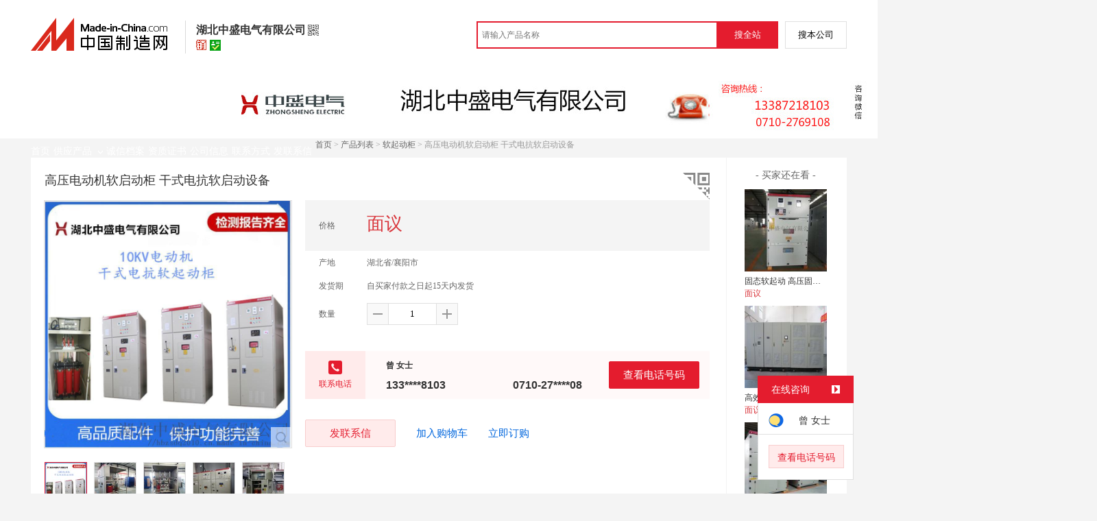

--- FILE ---
content_type: text/html; charset=GBK
request_url: https://cn.made-in-china.com/gongying/hbzsdq2010-wvhmTFHdAEcU.html?SourceType=0&SourceId=fKMQdCbAEWkH
body_size: 14832
content:
<!doctype html>
<html>
 <head> 
  <meta http-equiv="Content-Type" content="text/html; charset=GBK"> 
  <meta name="viewport" content="initial-scale=1.0,user-scalable=no,maximum-scale=1,width=device-width"> 
  <title>高压电动机软启动柜 干式电抗软启动设备【价格，厂家，求购，使用说明】-中国制造网，湖北中盛电气有限公司</title> 
  <meta name="Keywords" content="高压电动机软启动柜 干式电抗软启动设备批发价格,高压电动机软启动柜 干式电抗软启动设备厂家,高压电动机软启动柜 干式电抗软启动设备使用说明,高压电动机软启动柜 干式电抗软启动设备求购,湖北中盛电气有限公司"> 
  <meta name="Description" content="中国制造网（cn.made-in-china.com）为您提供湖北中盛电气有限公司相关的公司及产品信息介绍，囊括了高压电动机软启动柜 干式电抗软启动设备价格、厂家、图片、使用说明等参数。想了解更加全面的高压电动机软启动柜 干式电抗软启动设备信息及湖北中盛电气有限公司的公司信息就上中国制造网。"> 
  <link rel="preload" as="image" href="https://image.cn.made-in-china.com/cnimg/prod_1Zfv442Q5Y8n/0/高压电动机软启动柜-干式电抗软启动设备_800x800.jpg" fetchpriority="high"> 
  <link href="/resources/script/swiper/swiper.min.css" rel="stylesheet" type="text/css"> 
  <link href="/resources/script/jqzoom/jquery.jqzoom.css" rel="stylesheet" type="text/css"> 
  <link rel="canonical" href="https://cn.made-in-china.com/gongying/hbzsdq2010-wvhmTFHdAEcU.html"> 
  <link href="/resources/style/module/senior/senior_common.css" rel="stylesheet" type="text/css"> 
  <link href="/resources/style/module/cert/cert.css" rel="stylesheet" type="text/css"> 
  <link href="/resources/style/layout_l.css?t=osLmSkTxatvP" rel="stylesheet" type="text/css"> 
  <link href="/resources/style/css/site/module/senior/tp2/m_tp_inside.css?t=osLmSkTxatvP" rel="stylesheet" type="text/css"> 
  <meta http-equiv="mobile-agent" content="format=html5;url=https://3g.made-in-china.com/gongying/hbzsdq2010-wvhmTFHdAEcU.html"> 
  <meta http-equiv="Cache-Control" content="no-transform"> 
 </head> 
 <body class="skin-blue" x="0"> 
  <script type="text/javascript" src="/resources/script/jquery-1.7.2.js"></script> 
  <script type="text/javascript" src="/resources/script/jquery.cookie.js"></script> 
  <script type="text/javascript" src="https://cn.made-in-china.com/js/inquiry_logon.js"></script> 
  <script type="text/javascript" src="https://cn.made-in-china.com/script/pop/jquery.micpop.js"></script> 
  <input type="hidden" name="cnDomain" value="https://cn.made-in-china.com"> 
  <input type="hidden" name="sourceUrl" value="/resources/"> 
  <input type="hidden" name="currentComCsLevel" value="30"> 
  <input type="hidden" name="prodIds4Cookie" value="wvhmTFHdAEcU"> 
  <input type="hidden" id="province" value="湖北省"> 
  <input type="hidden" name="newIsLogonFlag" id="isLogon" value="false"> 
  <div id="top_area"></div> 
  <input type="hidden" name="jsAppName" value="zhanshiting"> 
  <script type="text/javascript" src="//cn.made-in-china.com/script/common/loadTop.js"></script> 
  <div style="display:none;" id="hidden_remote_user_info" data-name="曾" data-gender="女士" data-tel="&amp;#x0030;&amp;#x0037;&amp;#x0031;&amp;#x0030;-&amp;#x0032;&amp;#x0037;&amp;#x0036;&amp;#x0039;&amp;#x0031;&amp;#x0030;&amp;#x0038;" data-mobile="&amp;#x0031;&amp;#x0033;&amp;#x0033;&amp;#x0038;&amp;#x0037;&amp;#x0032;&amp;#x0031;&amp;#x0038;&amp;#x0031;&amp;#x0030;&amp;#x0033;" data-comid="uelQPjihnHVy" data-comname="湖北中盛电气有限公司" data-logusername="hbzsdq2010" data-cslevel="30" data-catcode="1610000000,1634000000,1620000000,1621000000,1630000000,1642000000,1655000000,3436040000" data-certstate="3" data-prodid="wvhmTFHdAEcU" data-prodcode="1655080000"> 
  </div> 
  <input type="hidden" id="webTmDomain" value="http://webim.trademessenger.com"> 
  <div class="search-topbar"> 
   <div class="grid-wide"> 
    <a href="https://cn.made-in-china.com" target="_blank" id="domain"><h4 class="industry-logo">中国制造网</h4></a> 
    <input type="hidden" id="hiddenShowWord"> 
    <div class="co-hd"> 
     <div class="co-tit"> 
      <h1 class="tit">湖北中盛电气有限公司</h1> 
      <i class="icon icon-qrcode"></i> 
     </div> 
     <div class="cert"> 
      <i class="icon icon-senior" title="百销通高级版"></i> 
      <i class="icon icon-id" title="已通过工商注册信息真实性核实"></i> 
     </div> 
     <div class="co-drop"> 
      <div class="co-drop-wrap"> 
       <div class="co-drop-hd"> 
        <p>湖北中盛电气有限公司</p> 
       </div> 
       <div class="co-drop-bd clearfix"> 
        <div class="co-drop-main"> 
         <p class="member-type clearfix"> <i class="icon icon-cert icon-cert-senior"></i><span class="txt">高级版</span> </p> 
         <p class="info"> <span class="tit">经营模式：</span> <span class="con">生产制造</span> </p> 
         <p class="info"> <span class="tit">所在地区：</span> <span class="con"> 湖北省&nbsp; 襄阳市 </span> </p> 
         <p class="info"> <span class="tit">认证信息：</span> <span class="con"> <a rel="nofollow" href="https://cn.made-in-china.com/premiummember/realname.html" title="已通过工商注册信息真实性核实" target="_blank"> <i class="icon icon-id"></i>身份认证 </a> </span> </p> 
        </div> 
        <div class="cd-drop-qrcode"> 
         <img src="https://image.cn.made-in-china.com/imageservlet/WljU2hvd3Jvb21QYWdlO2hienNkcTIwMTB8NjsxMTA7MTEwb.png" alt="湖北中盛电气有限公司"> 
         <p>手机访问展示厅</p> 
        </div> 
       </div> 
      </div> 
     </div> 
    </div> 
    <div class="topbar-search"> 
     <form name="SearchForm1" id="SearchForm1" method="get" action="https://cn.made-in-china.com/productdirectory.do" style="display: inline;" onsubmit="return checkSearchForm();"> 
      <div class="topbar-search-input"> 
       <input type="text" maxlength="30" placeholder="请输入产品名称" name="word" id="InputWord1" suggestLimit="20" style="color:#999999" value=""> 
       <input type="hidden" name="subaction" value="hunt"> 
       <input type="hidden" name="style" value="b"> 
       <input type="hidden" name="mode" value="and"> 
       <input type="hidden" name="code" value="0"> 
       <input type="hidden" name="comProvince" value="nolimit"> 
       <input type="hidden" name="order" value="0"> 
       <input type="hidden" name="userName" value="hbzsdq2010"> 
       <input type="hidden" name="showType" value=""> 
       <input type="hidden" name="showWord" value="1"> 
      </div> 
      <div class="topbar-search-btn"> 
       <input type="button" class="btn-site" onclick="searchAll()" value="搜全站"> 
       <input type="button" class="btn-self" onclick="searchSelf()" value="搜本公司"> 
      </div> 
     </form> 
    </div> 
   </div> 
  </div> 
  <script src="https://s.cn.made-in-china.com/zst/script/jspf/topJs-c816a5a9.js" type="text/javascript"></script> 
  <div class="co-header"> 
   <div class="co-header-wrap"> 
    <img src="https://image.cn.made-in-china.com/showroom_new/000-wTaQEgvnItqI.jpg" alt="湖北中盛电气有限公司" title="湖北中盛电气有限公司是电机软启动柜，电能质量管理类，电气成套类的  生产制造厂家，竭诚为您提供全新的高压电机降压软启动柜 高品质水阻柜，排涝泵站降低启动电流高压固态软起动柜厂家，KYN61-40.5高压开关柜   35kv配电柜等系列产品。"> 
   </div> 
  </div> 
  <div class="nav-wrap js-nav"> 
   <div class="grid-wide"> 
    <ul class="top_nav"> 
     <li class="nav-item"> <a target="" href="//hbzsdq2010.cn.made-in-china.com"><span>首页</span> </a> </li> 
     <li class="nav-item  nav-prod"> <a target="" class="now" href="//cn.made-in-china.com/showroom/hbzsdq2010-product-list-1.html"><span>供应产品</span> <i></i></a> 
      <ul class="sub-nav"> 
       <li data-test="1"> <a title="无功补偿柜" href="//cn.made-in-china.com/showroom/hbzsdq2010-product-sbzQowqjLAVg-1.html"> 无功补偿柜 </a> </li> 
       <li data-test="1"> <a title="高压固态软起动柜" href="//cn.made-in-china.com/showroom/hbzsdq2010-product-sMLmbgqDhfhP-1.html"> 高压固态软起... </a> </li> 
       <li data-test="1"> <a title="软起动柜" href="//cn.made-in-china.com/showroom/hbzsdq2010-product-yMuneboThAcz-1.html"> 软起动柜 </a> </li> 
       <li data-test="1"> <a title="高压开关柜" href="//cn.made-in-china.com/showroom/hbzsdq2010-product-NePxbAqvbTkL-1.html"> 高压开关柜 </a> </li> 
       <li data-test="1"> <a title="低压开关柜" href="//cn.made-in-china.com/showroom/hbzsdq2010-product-jMqErosuXaWp-1.html"> 低压开关柜 </a> </li> 
       <li data-test="1"> <a title="注塑机械手" href="//cn.made-in-china.com/showroom/hbzsdq2010-product-JbumiRBjgfcK-1.html"> 注塑机械手 </a> </li> 
       <li data-test="1"> <a title="其它" href="//cn.made-in-china.com/showroom/hbzsdq2010-product-EEnxEJQbMJmm-1.html"> 其它 </a> </li> 
       <!-- end of box --> 
      </ul> </li> 
     <li class="nav-item"> <a target="" href="//hbzsdq2010.cn.made-in-china.com/files-%E6%B9%96%E5%8C%97%E4%B8%AD%E7%9B%9B%E7%94%B5%E6%B0%94%E6%9C%89%E9%99%90%E5%85%AC%E5%8F%B8.html"><span>诚信档案</span></a> </li> 
     <li class="nav-item"> <a target="" href="//cn.made-in-china.com/showroom/hbzsdq2010-certificate.html"><span>资质证书</span></a> </li> 
     <li class="nav-item"> <a target="" href="//cn.made-in-china.com/showroom/hbzsdq2010-companyinfo.html"><span>公司信息</span></a> </li> 
     <li class="nav-item"> <a target="" href="//cn.made-in-china.com/showroom/hbzsdq2010-contact.html"><span>联系方式</span></a> </li> 
     <li class="nav-item"> <a href="https://cn.made-in-china.com/sendInquiry/shrom_uelQPjihnHVy_uelQPjihnHVy.html#shrom" class="ls js-nav-source" rel="nofollow" target="_blank"><span>发联系信</span></a> </li> 
    </ul> 
   </div> 
  </div> 
  <div class="container detail-container"> 
   <div class="main-wrap"> 
    <div class="grid-wide"> 
    </div> 
    <div class="grid-wide"> 
     <div id="dir"> 
      <a href="//hbzsdq2010.cn.made-in-china.com" target="_blank">首页</a> &gt; 
      <a href="//cn.made-in-china.com/showroom/hbzsdq2010-product-list-1.html" target="_blank">产品列表</a> &gt; 
      <a href="//cn.made-in-china.com/showroom/hbzsdq2010-product-yMuneboThAcz-1.html" target="_blank">软起动柜</a> &gt; 高压电动机软启动柜 干式电抗软启动设备 
     </div> 
    </div> 
    <div class="grid-wide"> 
     <div class="halfImg clear"> 
      <input type="hidden" id="otherProNum" value="8"> 
      <input type="hidden" id="industryFlag" value=""> 
      <h1> 高压电动机软启动柜 干式电抗软启动设备 </h1> 
      <div class="buyerWatch"> 
       <p>- 买家还在看 -</p> 
       <div class="list-wild"> 
        <ul class="buyer-list"> 
         <li class="js-sc-expo" data-sc="prodId:JSVnfilvsmkc,comId:uelQPjihnHVy,comName: 湖北中盛电气有限公司"> <a href="//cn.made-in-china.com/gongying/hbzsdq2010-JSVnfilvsmkc.html" title="固态软起动 高压固态软起动在湖北中盛电气"> <img alt="固态软起动 高压固态软起动在湖北中盛电气" src="https://image.cn.made-in-china.com/cnimg/prod_4ZdN5C6Z8R1t/0/固态软起动-高压固态软起动在湖北中盛电气_160x160.jpg"> </a> 
          <div class="buyer-pro-name"> 
           <a href="//cn.made-in-china.com/gongying/hbzsdq2010-JSVnfilvsmkc.html" title="固态软起动 高压固态软起动在湖北中盛电气">固态软起动 高压固态软起动在湖北中盛电气</a> 
          </div> 
          <div class="buyer-pro-price red">
           面议
          </div> </li> 
         <li class="js-sc-expo" data-sc="prodId:hvoJVxXYhmWC,comId:uelQPjihnHVy,comName: 湖北中盛电气有限公司"> <a href="//cn.made-in-china.com/gongying/hbzsdq2010-hvoJVxXYhmWC.html" title="高效节能的高压变频调速装置 高压变频柜"> <img alt="高效节能的高压变频调速装置 高压变频柜" src="https://image.cn.made-in-china.com/cnimg/prod_2Z3N1C5vaB9n/0/高效节能的高压变频调速装置-高压变频柜_160x160.jpg"> </a> 
          <div class="buyer-pro-name"> 
           <a href="//cn.made-in-china.com/gongying/hbzsdq2010-hvoJVxXYhmWC.html" title="高效节能的高压变频调速装置 高压变频柜">高效节能的高压变频调速装置 高压变频柜</a> 
          </div> 
          <div class="buyer-pro-price red">
           面议
          </div> </li> 
         <li class="js-sc-expo" data-sc="prodId:XBbmnuyThxcs,comId:uelQPjihnHVy,comName: 湖北中盛电气有限公司"> <a href="//cn.made-in-china.com/gongying/hbzsdq2010-XBbmnuyThxcs.html" title="电机软起动  操作简便的高压固态软起动柜"> <img alt="电机软起动  操作简便的高压固态软起动柜" src="https://image.cn.made-in-china.com/cnimg/prod_0Z6N5CdC0c0M/0/电机软起动-操作简便的高压固态软起动柜_160x160.jpg"> </a> 
          <div class="buyer-pro-name"> 
           <a href="//cn.made-in-china.com/gongying/hbzsdq2010-XBbmnuyThxcs.html" title="电机软起动  操作简便的高压固态软起动柜">电机软起动 操作简便的高压固态软起动柜</a> 
          </div> 
          <div class="buyer-pro-price red">
           面议
          </div> </li> 
         <li class="js-sc-expo" data-sc="prodId:WBoxtJyrVEVf,comId:uelQPjihnHVy,comName: 湖北中盛电气有限公司"> <a href="//cn.made-in-china.com/gongying/hbzsdq2010-WBoxtJyrVEVf.html" title="供应高压笼型液阻柜 水阻柜的生产厂家"> <img alt="供应高压笼型液阻柜 水阻柜的生产厂家" src="https://image.cn.made-in-china.com/cnimg/prod_8Z6N4Cah84fn/0/供应高压笼型液阻柜-水阻柜的生产厂家_160x160.jpg"> </a> 
          <div class="buyer-pro-name"> 
           <a href="//cn.made-in-china.com/gongying/hbzsdq2010-WBoxtJyrVEVf.html" title="供应高压笼型液阻柜 水阻柜的生产厂家">供应高压笼型液阻柜 水阻柜的生产厂家</a> 
          </div> 
          <div class="buyer-pro-price red">
           面议
          </div> </li> 
         <li class="js-sc-expo" data-sc="prodId:xSqQmuwbsJhp,comId:uelQPjihnHVy,comName: 湖北中盛电气有限公司"> <a href="//cn.made-in-china.com/gongying/hbzsdq2010-xSqQmuwbsJhp.html" title="10KV高压固态软启动柜 雨水泵站用软起动控制柜"> <img alt="10KV高压固态软启动柜 雨水泵站用软起动控制柜" src="https://image.cn.made-in-china.com/cnimg/prod_bZ7x1795bV6h/0/KV高压固态软启动柜-雨水泵站用软起动控制柜_160x160.jpg"> </a> 
          <div class="buyer-pro-name"> 
           <a href="//cn.made-in-china.com/gongying/hbzsdq2010-xSqQmuwbsJhp.html" title="10KV高压固态软启动柜 雨水泵站用软起动控制柜">10KV高压固态软启动柜 雨水泵站用软起动控制柜</a> 
          </div> 
          <div class="buyer-pro-price red">
           面议
          </div> </li> 
         <li class="js-sc-expo" data-sc="prodId:QvXnIPGDVEhi,comId:uelQPjihnHVy,comName: 湖北中盛电气有限公司"> <a href="//cn.made-in-china.com/gongying/hbzsdq2010-QvXnIPGDVEhi.html" title="厂家供应高压软起动柜_风机型软启动柜"> <img alt="厂家供应高压软起动柜_风机型软启动柜" src="https://image.cn.made-in-china.com/cnimg/prod_5ZfN3Cd92m8H/0/厂家供应高压软起动柜-风机型软启动柜_160x160.jpg"> </a> 
          <div class="buyer-pro-name"> 
           <a href="//cn.made-in-china.com/gongying/hbzsdq2010-QvXnIPGDVEhi.html" title="厂家供应高压软起动柜_风机型软启动柜">厂家供应高压软起动柜_风机型软启动柜</a> 
          </div> 
          <div class="buyer-pro-price red">
           面议
          </div> </li> 
         <li class="js-sc-expo" data-sc="prodId:BXSJLWpYbxVy,comId:uelQPjihnHVy,comName: 湖北中盛电气有限公司"> <a href="//cn.made-in-china.com/gongying/hbzsdq2010-BXSJLWpYbxVy.html" title="  高压固态软起动柜，晶闸管软起动器，软启动柜"> <img alt="  高压固态软起动柜，晶闸管软起动器，软启动柜" src="https://image.cn.made-in-china.com/cnimg/prod_4Z1N4B1DbJ2d/0/特价高压固态软起动柜-晶闸管软起动器-软启动柜_160x160.jpg"> </a> 
          <div class="buyer-pro-name"> 
           <a href="//cn.made-in-china.com/gongying/hbzsdq2010-BXSJLWpYbxVy.html" title="  高压固态软起动柜，晶闸管软起动器，软启动柜">  高压固态软起动柜，晶闸管软起动器，软启动柜</a> 
          </div> 
          <div class="buyer-pro-price red">
           面议
          </div> </li> 
         <li class="js-sc-expo" data-sc="prodId:GSKxveYkYEWp,comId:uelQPjihnHVy,comName: 湖北中盛电气有限公司"> <a href="//cn.made-in-china.com/gongying/hbzsdq2010-GSKxveYkYEWp.html" title="变频器柜-湖北中盛电气-高压变频柜"> <img alt="变频器柜-湖北中盛电气-高压变频柜" src="https://image.cn.made-in-china.com/cnimg/prod_eZ1Nb65Tb80k/0/变频器柜-湖北中盛电气-高压变频柜_160x160.jpg"> </a> 
          <div class="buyer-pro-name"> 
           <a href="//cn.made-in-china.com/gongying/hbzsdq2010-GSKxveYkYEWp.html" title="变频器柜-湖北中盛电气-高压变频柜">变频器柜-湖北中盛电气-高压变频柜</a> 
          </div> 
          <div class="buyer-pro-price red">
           面议
          </div> </li> 
        </ul> 
       </div> 
       <div class="exchange-prod"> 
        <span class="js-left"> &lt; </span> 
        <div class="cycle current"></div> 
        <div class="cycle"></div> 
        <div class="cycle"></div> 
        <span class="js-right"> &gt; </span> 
       </div> 
      </div> 
      <div class="detailPhoto"> 
       <table style="background-color:#fff;text-align:center" cellpadding="0" cellspacing="0"> 
        <tbody>
         <tr> 
          <td height="360" width="360" style="vertical-align:top;"> 
           <div class="view-show"> 
            <div class="big-pic"> 
             <span class="icon icon-magnifier"></span> 
             <span class="filter-img-view">图片审核中</span> 
             <a rel="gal1" class="jqzoom" data-url="https://image.cn.made-in-china.com/cnimg/prod_1Zfv442Q5Y8n/0/高压电动机软启动柜-干式电抗软启动设备_800x800.jpg" href="https://cn.made-in-china.com/tupian/hbzsdq2010-wvhmTFHdAEcU.html" target="_blank" title="高压电动机软启动柜 干式电抗软启动设备"> <img class="imgborderdetails" src="https://image.cn.made-in-china.com/cnimg/prod_1Zfv442Q5Y8n/0/高压电动机软启动柜-干式电抗软启动设备_800x800.jpg" border="0" title="点击查看大图：高压电动机软启动柜 干式电抗软启动设备" alt="高压电动机软启动柜 干式电抗软启动设备"> </a> 
            </div> 
           </div> </td> 
         </tr> 
        </tbody>
       </table> 
       <set var="offset" value="0" /> 
       <div class="imagezoom"></div> 
       <set var="offset" value="0" /> 
       <div class="small-wrap"> 
        <div class="small-pic clear"> 
         <div class="imgs-out"> 
          <table cellspacing="1" class="mImgs"> 
           <tbody>
            <tr> 
             <td data-status="3" class="td-odd cur" iszoom="1" rel="{gallery: 'gal1',smallimage: 'https://image.cn.made-in-china.com/cnimg/prod_1Zfv442Q5Y8n/0/高压电动机软启动柜-干式电抗软启动设备_800x800.jpg',largeimage: 'https://image.cn.made-in-china.com/cnimg/prod_1Zfv442Q5Y8n/0/高压电动机软启动柜-干式电抗软启动设备_800x800.jpg'}" id="small_0" data-off="" data-href="https://cn.made-in-china.com/tupian/hbzsdq2010-wvhmTFHdAEcU.html"> <img border="0" alt="高压电动机软启动柜 干式电抗软启动设备" src="https://image.cn.made-in-china.com/cnimg/prod_1Zfv442Q5Y8n/0/高压电动机软启动柜-干式电抗软启动设备_100x100.jpg"> </td> 
             <td class="td-even"></td> 
             <td data-status="3" class="td-odd " iszoom="1" rel="{gallery: 'gal1',smallimage: 'https://image.cn.made-in-china.com/cnimg/prod_9Z4NbCas6Hec/0/高压电动机软启动柜-干式电抗软启动设备_800x800.jpg',largeimage: 'https://image.cn.made-in-china.com/cnimg/prod_9Z4NbCas6Hec/0/高压电动机软启动柜-干式电抗软启动设备_800x800.jpg'}" id="small_1" data-off="" data-href="https://cn.made-in-china.com/tupian/hbzsdq2010-wvhmTFHdAEcU.html"> <img border="0" alt="高压电动机软启动柜 干式电抗软启动设备" src="https://image.cn.made-in-china.com/cnimg/prod_9Z4NbCas6Hec/0/高压电动机软启动柜-干式电抗软启动设备_100x100.jpg"> </td> 
             <td class="td-even"></td> 
             <td data-status="3" class="td-odd " iszoom="1" rel="{gallery: 'gal1',smallimage: 'https://image.cn.made-in-china.com/cnimg/prod_8Z1N4C2s5H87/0/高压电动机软启动柜-干式电抗软启动设备_800x800.jpg',largeimage: 'https://image.cn.made-in-china.com/cnimg/prod_8Z1N4C2s5H87/0/高压电动机软启动柜-干式电抗软启动设备_800x800.jpg'}" id="small_2" data-off="" data-href="https://cn.made-in-china.com/tupian/hbzsdq2010-wvhmTFHdAEcU.html"> <img border="0" alt="高压电动机软启动柜 干式电抗软启动设备" src="https://image.cn.made-in-china.com/cnimg/prod_8Z1N4C2s5H87/0/高压电动机软启动柜-干式电抗软启动设备_100x100.jpg"> </td> 
             <td class="td-even"></td> 
             <td data-status="3" class="td-odd " iszoom="1" rel="{gallery: 'gal1',smallimage: 'https://image.cn.made-in-china.com/cnimg/prod_0Z8NfC6s7HdT/0/高压电动机软启动柜-干式电抗软启动设备_800x800.jpg',largeimage: 'https://image.cn.made-in-china.com/cnimg/prod_0Z8NfC6s7HdT/0/高压电动机软启动柜-干式电抗软启动设备_800x800.jpg'}" id="small_3" data-off="" data-href="https://cn.made-in-china.com/tupian/hbzsdq2010-wvhmTFHdAEcU.html"> <img border="0" alt="高压电动机软启动柜 干式电抗软启动设备" src="https://image.cn.made-in-china.com/cnimg/prod_0Z8NfC6s7HdT/0/高压电动机软启动柜-干式电抗软启动设备_100x100.jpg"> </td> 
             <td class="td-even"></td> 
             <td data-status="3" class="td-odd " iszoom="1" rel="{gallery: 'gal1',smallimage: 'https://image.cn.made-in-china.com/cnimg/prod_7Z8N0C1s8n7Z/0/高压电动机软启动柜-干式电抗软启动设备_800x800.jpg',largeimage: 'https://image.cn.made-in-china.com/cnimg/prod_7Z8N0C1s8n7Z/0/高压电动机软启动柜-干式电抗软启动设备_800x800.jpg'}" id="small_4" data-off="" data-href="https://cn.made-in-china.com/tupian/hbzsdq2010-wvhmTFHdAEcU.html"> <img border="0" alt="高压电动机软启动柜 干式电抗软启动设备" src="https://image.cn.made-in-china.com/cnimg/prod_7Z8N0C1s8n7Z/0/高压电动机软启动柜-干式电抗软启动设备_100x100.jpg"> </td> 
             <td class="td-even"></td> 
            </tr> 
           </tbody>
          </table> 
         </div> 
        </div> 
       </div> 
       <div class="detail-share-ope clear"> 
        <div class="fav-prod"> 
         <a rel="nofollow" href="javascript:add2fav()"><i class="icon icon-fav-o"></i> 收藏产品</a> 
        </div> 
        <div class="report-prod "> 
         <a rel="nofollow" target="_blank" href="https://membercenter.cn.made-in-china.com/report/apply?enReportObj=EmJxQQnVMEAm&amp;enReportedProdId=wvhmTFHdAEcU&amp;enReportedComId=uelQPjihnHVy&amp;enReportComId="><i class="icon icon-reportProd"></i>举报</a> 
        </div> 
        <div class="shareSNS clear"> 
         <div id="bdshare" class="bdshare_t get-codes-bdshare"> 
          <span class="bds_tit">分享到</span> 
          <div class="bds_wx"> 
           <span> <img src=" https://image.cn.made-in-china.com/imageservlet/HJvZERldGFpbFBhZ2U7d3ZobVRGSGRBRWNVfGhienNkcTIwMTB8NTsyMDA7MjAwc.png" alt="分享"> 扫码发送给微信好友 </span> 
          </div> 
          <a class="bds_qzone"></a> 
          <a class="bds_tsina"></a> 
         </div> 
        </div> 
       </div> 
      </div> 
      <script type="text/javascript" src="/resources/script/jqzoom/jquery.jqzoom-core.js"></script> 
      <script type="text/javascript">
						$(document).ready(function() {
						  var $imageZoom = $('.jqzoom').jqzoom({
						    zoomType: 'standard',//标准类型其它值为：drag|innerzoom|reverse|standard
						    lens:false,//鼠标上的框//从false修改为true，想让放大效果时鼠标上的框存在
						    preloadImages: true,
						    alwaysOn:false,//是否总是显示
						    title:true,
						    zoomWidth:400,
						    zoomHeight:400,
						    xOffset:-65,
						    yOffset:-65
						    });
						  if(!true){
						    $.jqzoom.disableAll();
						  }

						  changeShareHref(".share-sina");
						  changeShareHref(".share-qzone");
						});

						function changeShareHref(_selector){
							var share_url = new String(window.location);
			                var share_encodeUrl = encodeURIComponent(share_url);
			                var share_subUrl = share_url.substring(share_url.lastIndexOf("/") + 1, share_url.lastIndexOf("."));
			                var share_subEncodeUrl = encodeURIComponent(share_url.replace(share_subUrl, decodeURIComponent(share_subUrl)));
			                var share_title = encodeURIComponent(document.title);
			                var share_title_url = share_title + "+" + share_url;
								try{
									$(_selector).attr("href",$(_selector).attr("href").replace("{title}", share_title).replace("{url}", share_url).replace("{encodeUrl}", share_encodeUrl).replace("{subEncodeUrl}", share_subEncodeUrl).replace("{title_url}", share_title_url));
								}catch(e){
								}
							}
						</script> 
      <div class="rightCon"> 
       <div class="detail-qrcode-switch"> 
        <div class="qrcode-switch-hd js-qrcode-prod-hd"></div> 
        <div class="qrcode-switch-bd js-qrcode-prod-bd"> 
         <img src="https://image.cn.made-in-china.com/imageservlet/HJvZERldGFpbFBhZ2U7d3ZobVRGSGRBRWNVfGhienNkcTIwMTB8NTsyMDA7MjAwc.png" style="width:100px;height:100px;" alt="高压电动机软启动柜 干式电抗软启动设备"> 
         <p>手机查看产品信息</p> 
        </div> 
       </div> 
       <!-- 价格菜单  ---S  --> 
       <!-- 价格菜单  ---E  --> 
       <!-- 详细信息  ---S  --> 
       <table cellspacing="0" cellpadding="0" border="0" id="prodetails_data"> 
        <tbody> 
         <tr class="tr-price"> 
          <th>价格</th> 
          <td><strong class="red">面议</strong></td> 
         </tr> 
         <tr> 
          <th>产地</th> 
          <td>湖北省/襄阳市</td> 
         </tr> 
         <tr> 
          <th>发货期</th> 
          <td> 自买家付款之日起15天内发货 </td> 
         </tr> 
         <input type="hidden" name="specFlag" value="0"> 
         <tr> 
          <th>数量</th> 
          <td id="quantityTd"> 
           <div class="amount clear"> 
            <span class="amount-minus js-minus amount-minus-disabled"> <i class="icon icon-plus-gray"></i> </span> 
            <input type="text" class="txt txt-amount" name="quantity" id="quantity" value="1" data-min="1" data-max="99999999.999" data-cur="1" maxlength="12" autocomplete="off"> 
            <span class="amount-plus js-plus"> <i class="icon icon-add-gray"></i> </span> 
           </div> </td> 
         </tr> 
        </tbody> 
       </table> 
       <div class="detail-contact clear js-paren"> 
        <div class="detail-contact-hd"> 
         <i></i> 
         <p>联系电话</p> 
        </div> 
        <div class="contact-person  js-view-tels"> 
         <em>曾&nbsp;女士</em> 
        </div> 
        <ul class="contact-tel clear js-view-tels"> 
         <li>133****8103</li> 
         <li>0710-27****08</li> 
        </ul> 
        <button type="button" class="btn btn-xxl btn-primary view-tel-btns js-view-tel-btns" data-position="page">查看电话号码</button> 
       </div> 
       <div id="butS" class="clear"> 
        <div class="contactFr"> 
         <a class="btn btn-xxl btn-primary-light js-url-contact" href="https://cn.made-in-china.com/sendInquiry/prod_wvhmTFHdAEcU_uelQPjihnHVy.html#shrom" target="_blank" rel="nofollow"> 发联系信 </a> 
        </div> 
        <div class="contactFr"> 
         <a href="javascript:void(0)" class="link" id="addToCart" data-id="wvhmTFHdAEcU">加入购物车</a> 
        </div> 
        <div class="contactFr" id="contact_first"> 
         <a class="link js-showroom-purchase" id="quickOrder" href="javascript:void(0)" data-href="https://membercenter.cn.made-in-china.com/purchase/order/new/?originalId=wvhmTFHdAEcU&amp;sourceType=1" target="_blank" rel="nofollow">立即订购</a> 
        </div> 
       </div> 
      </div> 
     </div> 
    </div> 
    <div class="grid-wide"> 
     <div class="hotPro"> 
      <h2>- 商家   -</h2> 
      <ul class="clear"> 
       <li class="js-sc-expo" data-sc="prodId:XKDmUqNHbJhu,comId:uelQPjihnHVy,comName: 湖北中盛电气有限公司"> <a href="//cn.made-in-china.com/gongying/hbzsdq2010-XKDmUqNHbJhu.html?SourceType=0&amp;SourceId=wvhmTFHdAEcU" target="_blank"> <img alt="高压电机降压软启动柜 高品质水阻柜" src="https://image.cn.made-in-china.com/cnimg/prod_aZfN56cTer3W/0/高压电机降压软启动柜-高品质水阻柜_160x160.jpg"> </a> 
        <div class="hotPro-name"> 
         <a href="//cn.made-in-china.com/gongying/hbzsdq2010-XKDmUqNHbJhu.html?SourceType=0&amp;SourceId=wvhmTFHdAEcU" target="_blank" title="高压电机降压软启动柜 高品质水阻柜"> 高压电机降压软启动柜 高品质水阻柜 </a> 
        </div> 
        <div class="hotPro-price"> 
        </div> </li> 
       <li class="js-sc-expo" data-sc="prodId:jbknNwUyPdcW,comId:uelQPjihnHVy,comName: 湖北中盛电气有限公司"> <a href="//cn.made-in-china.com/gongying/hbzsdq2010-jbknNwUyPdcW.html?SourceType=0&amp;SourceId=wvhmTFHdAEcU" target="_blank"> <img alt="排涝泵站降低启动电流高压固态软起动柜厂家" src="https://image.cn.made-in-china.com/cnimg/prod_0deC1jaZ0Sdp/0/排涝泵站降低启动电流高压固态软起动柜厂家_160x160.jpg"> </a> 
        <div class="hotPro-name"> 
         <a href="//cn.made-in-china.com/gongying/hbzsdq2010-jbknNwUyPdcW.html?SourceType=0&amp;SourceId=wvhmTFHdAEcU" target="_blank" title="排涝泵站降低启动电流高压固态软起动柜厂家"> 排涝泵站降低启动电流高压固态软起动柜厂家 </a> 
        </div> 
        <div class="hotPro-price"> 
        </div> </li> 
       <li class="js-sc-expo" data-sc="prodId:KqBxCeJYkZWX,comId:uelQPjihnHVy,comName: 湖北中盛电气有限公司"> <a href="//cn.made-in-china.com/gongying/hbzsdq2010-KqBxCeJYkZWX.html?SourceType=0&amp;SourceId=wvhmTFHdAEcU" target="_blank"> <img alt="KYN61-40.5高压开关柜   35kv配电柜" src="https://image.cn.made-in-china.com/cnimg/prod_fZ0N0Bby0c3R/0/KYN-高压开关柜-kv配电柜_160x160.jpg"> </a> 
        <div class="hotPro-name"> 
         <a href="//cn.made-in-china.com/gongying/hbzsdq2010-KqBxCeJYkZWX.html?SourceType=0&amp;SourceId=wvhmTFHdAEcU" target="_blank" title="KYN61-40.5高压开关柜   35kv配电柜"> KYN61-40.5高压开关柜 35kv配电柜 </a> 
        </div> 
        <div class="hotPro-price"> 
        </div> </li> 
       <li class="js-sc-expo" data-sc="prodId:YKDQJvpuqmco,comId:uelQPjihnHVy,comName: 湖北中盛电气有限公司"> <a href="//cn.made-in-china.com/gongying/hbzsdq2010-YKDQJvpuqmco.html?SourceType=0&amp;SourceId=wvhmTFHdAEcU" target="_blank"> <img alt="10kv高压滤波补偿装置 线路高压电容补偿柜" src="https://image.cn.made-in-china.com/cnimg/prod_0ZcN76aP242B/0/kv高压滤波补偿装置-线路高压电容补偿柜_160x160.jpg"> </a> 
        <div class="hotPro-name"> 
         <a href="//cn.made-in-china.com/gongying/hbzsdq2010-YKDQJvpuqmco.html?SourceType=0&amp;SourceId=wvhmTFHdAEcU" target="_blank" title="10kv高压滤波补偿装置 线路高压电容补偿柜"> 10kv高压滤波补偿装置 线路高压电容补偿柜 </a> 
        </div> 
        <div class="hotPro-price"> 
        </div> </li> 
       <li class="js-sc-expo" data-sc="prodId:IKaxyfuDYcWi,comId:uelQPjihnHVy,comName: 湖北中盛电气有限公司"> <a href="//cn.made-in-china.com/gongying/hbzsdq2010-IKaxyfuDYcWi.html?SourceType=0&amp;SourceId=wvhmTFHdAEcU" target="_blank"> <img alt="10KV335KW交流异步电机软起动高压柜厂家直供" src="https://image.cn.made-in-china.com/cnimg/prod_fZ353Md2bY9D/0/KV-KW交流异步电机软起动高压柜厂家直供_160x160.jpg"> </a> 
        <div class="hotPro-name"> 
         <a href="//cn.made-in-china.com/gongying/hbzsdq2010-IKaxyfuDYcWi.html?SourceType=0&amp;SourceId=wvhmTFHdAEcU" target="_blank" title="10KV335KW交流异步电机软起动高压柜厂家直供"> 10KV335KW交流异步电机软起动高压柜厂家直供 </a> 
        </div> 
        <div class="hotPro-price"> 
        </div> </li> 
       <li class="js-sc-expo" data-sc="prodId:BowQzKXuMiVS,comId:uelQPjihnHVy,comName: 湖北中盛电气有限公司"> <a href="//cn.made-in-china.com/gongying/hbzsdq2010-BowQzKXuMiVS.html?SourceType=0&amp;SourceId=wvhmTFHdAEcU" target="_blank"> <img alt="厂家直销水阻柜    450kw/10kv软启动柜" src="https://image.cn.made-in-china.com/cnimg/prod_1d5B9S9H4BfG/0/厂家直销水阻柜-kw-kv软启动柜_160x160.jpg"> </a> 
        <div class="hotPro-name"> 
         <a href="//cn.made-in-china.com/gongying/hbzsdq2010-BowQzKXuMiVS.html?SourceType=0&amp;SourceId=wvhmTFHdAEcU" target="_blank" title="厂家直销水阻柜    450kw/10kv软启动柜"> 厂家直销水阻柜 450kw/10kv软启动柜 </a> 
        </div> 
        <div class="hotPro-price"> 
        </div> </li> 
      </ul> 
     </div> 
    </div> 
    <div class="grid-wide main clear"> 
     <!-- side1 --> 
     <div class="side_1"> 
      <input type="hidden" value="prodDetail" id="curr_action"> 
      <div class="box"> 
       <h2>
        <div class="hL"></div>
        <div class="hR"></div> <a href="javascript:void(0);" rel="nofollow"> <span> 产品分类 </span></a> </h2> 
       <div class="boxCont proCategory" data-choose="when"> 
        <ul> 
         <li> <span style="visibility: hidden;" class="more-prods js-more-lv2">+</span> <a href="//cn.made-in-china.com/showroom/hbzsdq2010-product-sbzQowqjLAVg-1.html" data-test="group"> 无功补偿柜 （118） </a> 
          <!-- 再次判断子li的逻辑 --> 
          <!-- 子li不判断li的长度 --> 
          <ul class="prods-ul-lv2"> 
          </ul> </li> 
         <li> <span style="visibility: hidden;" class="more-prods js-more-lv2">+</span> <a href="//cn.made-in-china.com/showroom/hbzsdq2010-product-sMLmbgqDhfhP-1.html" data-test="group"> 高压固态软起动柜 （230） </a> 
          <!-- 再次判断子li的逻辑 --> 
          <!-- 子li不判断li的长度 --> 
          <ul class="prods-ul-lv2"> 
          </ul> </li> 
         <li> <span style="visibility: hidden;" class="more-prods js-more-lv2">+</span> <a href="//cn.made-in-china.com/showroom/hbzsdq2010-product-yMuneboThAcz-1.html" data-test="group"> 软起动柜 （128） </a> 
          <!-- 再次判断子li的逻辑 --> 
          <!-- 子li不判断li的长度 --> 
          <ul class="prods-ul-lv2"> 
          </ul> </li> 
         <li> <span style="visibility: hidden;" class="more-prods js-more-lv2">+</span> <a href="//cn.made-in-china.com/showroom/hbzsdq2010-product-NePxbAqvbTkL-1.html" data-test="group"> 高压开关柜 （85） </a> 
          <!-- 再次判断子li的逻辑 --> 
          <!-- 子li不判断li的长度 --> 
          <ul class="prods-ul-lv2"> 
          </ul> </li> 
         <li> <span style="visibility: hidden;" class="more-prods js-more-lv2">+</span> <a href="//cn.made-in-china.com/showroom/hbzsdq2010-product-jMqErosuXaWp-1.html" data-test="group"> 低压开关柜 （6） </a> 
          <!-- 再次判断子li的逻辑 --> 
          <!-- 子li不判断li的长度 --> 
          <ul class="prods-ul-lv2"> 
          </ul> </li> 
         <li> <span style="visibility: hidden;" class="more-prods js-more-lv2">+</span> <a href="//cn.made-in-china.com/showroom/hbzsdq2010-product-JbumiRBjgfcK-1.html" data-test="group"> 注塑机械手 （14） </a> 
          <!-- 再次判断子li的逻辑 --> 
          <!-- 子li不判断li的长度 --> 
          <ul class="prods-ul-lv2"> 
          </ul> </li> 
         <li> <span style="visibility: hidden;" class="more-prods js-more-lv2">+</span> <a href="//cn.made-in-china.com/showroom/hbzsdq2010-product-EEnxEJQbMJmm-1.html" data-test="group"> 其它 （12） </a> 
          <!-- 再次判断子li的逻辑 --> 
          <!-- 子li不判断li的长度 --> 
          <ul class="prods-ul-lv2"> 
          </ul> </li> 
        </ul> 
        <!-- end of mPro --> 
       </div>
       <!-- end of boxCont --> 
      </div> 
      <!-- end of box --> 
      <div class="box js-hidden4sem"> 
       <h2> 
        <div class="hL"></div>
        <div class="hR"></div> <a rel="nofollow" href="//cn.made-in-china.com/showroom/hbzsdq2010-contact.html"><span>联系信息</span></a> </h2> 
       <div class="boxCont boxText contactCard"> 
        <ul class="contactInfo"> 
         <li> <strong>曾</strong>&nbsp; 女士&nbsp; （经理） </li> 
         <li class="js-hidden4sem js-parent js-page-tel"> <span class="contact-tit">电话：</span> <a href="javascript:void(0)" class="contact-bd js-view-tel-btn">查看电话号码</a> <p class="contact-bd org"></p> </li> 
         <li class="js-hidden4sem"><span class="contact-tit">传真：</span><span class="contact-bd">0710-3253158</span></li> 
         <li><span class="contact-tit">地址：</span> <span class="contact-bd"> 湖北省 襄阳市 &nbsp; 襄州区 中国湖北省襄阳市高新区深圳工业园杭州路6号 </span> </li> 
        </ul> 
        <div class="menu-more"> 
         <a rel="nofollow" target="" href="//cn.made-in-china.com/showroom/hbzsdq2010-contact.html">查看更多 </a> 
        </div> 
       </div> 
      </div> 
      <!-- 最新上架   S --> 
      <!-- 最新上架   E --> 
      <!-- 下架产品不显示这部分内容 --> 
      <div class="box box-annexation clear"> 
       <ul id="suoyin"> 
        <li> <a href="//cn.made-in-china.com/showroom/hbzsdq2010-product-index.html">产品索引</a> </li> 
       </ul> 
       <ul class="otherLink"> 
        <li id="one"><a rel="nofollow" href="javascript:add2fav()">添加到产品收藏夹</a></li> 
        <form action="/showroom/add2fav.do" method="get" name="detailForm1" id="detailForm1"> 
         <input type="hidden" name="nextPage"> 
         <input type="hidden" name="successPage"> 
         <input type="hidden" name="SourceType" value="prod"> 
         <input type="hidden" name="logon" value="0"> 
         <input type="hidden" name="vodomain" value="https://membercenter.cn.made-in-china.com"> 
         <input type="hidden" name="SourceId" value="wvhmTFHdAEcU"> 
         <input type="hidden" name="userName" value="hbzsdq2010"> 
        </form> 
        <input type="hidden" value="湖北中盛电气有限公司" id="two_company"> 
        <input type="hidden" value="//hbzsdq2010.cn.made-in-china.com" id="two_home"> 
        <input type="hidden" id="logUserName" value="hbzsdq2010"> 
        <input type="hidden" id="action" value="prodDetail"> 
       </ul> 
      </div> 
      <script type="text/javascript" id="bdshare_js" data="type=tools"></script> 
      <script type="text/javascript" id="bdshell_js"></script> 
      <script type="text/javascript">
                    document.getElementById('bdshell_js').src = "/resources/script/baidu/shell.js?cdnversion=" + Math.ceil(new Date()/3600000);
</script> 
     </div> 
     <!-- side2 --> 
     <div class="side_2"> 
      <input type="hidden" id="userName" value="hbzsdq2010"> 
      <div class="proDetail_box"> 
       <ul class="prod-detail-tab"> 
        <li class="prod-tab-item active" data-type="1">产品详情</li> 
       </ul> 
       <div class="description"> 
        <div class="de-table"> 
         <h4 class="de-hd">“高压电动机软启动柜 干式电抗软启动设备”参数说明</h4> 
         <div class="de-table-bd clear"> 
          <table width="100%" border="1" cellspacing="0" cellpadding="0"> 
           <colgroup width="15%"></colgroup> 
           <colgroup width="35%"></colgroup> 
           <colgroup width="15%"></colgroup> 
           <colgroup width="35%"></colgroup> 
           <tbody>
            <tr> 
             <td>是否有现货：</td> 
             <td>是</td> 
             <td>品牌：</td> 
             <td>湖北中盛</td> 
            </tr> 
            <tr> 
             <td>加工定制：</td> 
             <td>是</td> 
             <td>型号：</td> 
             <td>Sdkq</td> 
            </tr> 
            <tr> 
             <td>规格：</td> 
             <td>1000*1500*2300</td> 
             <td>商标：</td> 
             <td>湖北中盛</td> 
            </tr> 
            <tr> 
             <td>包装：</td> 
             <td>简易防水包装</td> 
             <td>相对湿度：</td> 
             <td>＜85%，不凝露</td> 
            </tr> 
            <tr> 
             <td>产量：</td> 
             <td>999</td> 
             <td> </td>
             <td> </td>
            </tr> 
           </tbody>
          </table> 
         </div> 
        </div> 
        <div class="de-detail"> 
         <h4 class="de-hd">“高压电动机软启动柜 干式电抗软启动设备”详细介绍</h4> 
         <div class="de-detail-bd" id="prodDesc" data-new="1"> 
          <div style="text-align:center;"> 
           <strong><span style="font-size:20px;">高压电动机软启动柜 干式电抗软启动设备</span></strong> 
          </div> 
          <div style="text-align:center;">
            &nbsp; 
          </div> 
          <div> 
           <p><span style="color:#990000;"><span style="font-size:20px;"><strong>&nbsp; &nbsp; &nbsp; &nbsp;湖北中盛</strong></span><strong style="text-align:center;"><span style="font-size:20px;">电抗软启动装置</span></strong></span> <span style="font-size:14px;font-family:Arial, Helvetica, sans-serif;">&nbsp;,</span> <span style="color:#993300;"><strong style="text-align:center;"><span style="font-size:20px;">高压电机软启动柜</span></strong></span> <span style="font-size:14px;font-family:Arial, Helvetica, sans-serif;">结构简单,体积小,成本低!</span> <strong><span style="font-size:20px;">干式电抗软启动设备</span></strong> <span style="font-size:16px;"><span style="color:#000000;font-family:Arial, Helvetica, sans-serif;">是在笼型电机的定子回路串入阻抗可以平滑改变的自励式磁控电抗器，通过闭环控制系统，自动调整自励控制绕组中直流电流的大小，磁控电抗器的阻抗在预定的时间内由大到小自动无级减小，使电机端电压逐渐上升至全压，实现电动机软起动。减少了电机起动时对电网、电机本身、相连设备的电气及机械冲击。</span></span></p> 
           <p><span style="font-size:16px;"><span style="color:#000000;font-family:Arial, Helvetica, sans-serif;"><img src="https://image.cn.made-in-china.com/prod/000-145415655.jpg" tempid="145415655" srcid="baWnTVHcaDhk" width="800px" height="800px"><img src="https://image.cn.made-in-china.com/prod/000-145415715.jpg" tempid="145415715" srcid="SThxfGiDvIVk" width="800px" height="800px"></span></span></p> 
           <p style="margin-right:0px;line-height:24px;color:#000000;margin-left:0px;margin-bottom:0px;font-family:Arial, Helvetica, sans-serif;margin-top:0px;padding:0px;outline:0px;"><span style="font-size:16px;"><strong style="margin:0px;padding:0px;outline:0px;">性能特点</strong></span></p> 
           <p style="margin-right:0px;line-height:24px;color:#000000;margin-left:0px;margin-bottom:0px;font-family:Arial, Helvetica, sans-serif;margin-top:0px;padding:0px;outline:0px;"><span style="font-size:16px;">　　自励式电抗器，不需大容量励磁电源；</span></p> 
           <p style="margin-right:0px;line-height:24px;color:#000000;margin-left:0px;margin-bottom:0px;font-family:Arial, Helvetica, sans-serif;margin-top:0px;padding:0px;outline:0px;"><span style="font-size:16px;">　　采用紧耦合结构，可控性好，阻抗可调至初始阻抗的2%；</span></p> 
           <p style="margin-right:0px;line-height:24px;color:#000000;margin-left:0px;margin-bottom:0px;font-family:Arial, Helvetica, sans-serif;margin-top:0px;padding:0px;outline:0px;"><span style="font-size:16px;">　　采用专门的滤波装置，无谐波污染；</span></p> 
           <p style="margin-right:0px;line-height:24px;color:#000000;margin-left:0px;margin-bottom:0px;font-family:Arial, Helvetica, sans-serif;margin-top:0px;padding:0px;outline:0px;"><span style="font-size:16px;">　　磁屏蔽技术，无漏磁；</span></p> 
           <p style="margin-right:0px;line-height:24px;color:#000000;margin-left:0px;margin-bottom:0px;font-family:Arial, Helvetica, sans-serif;margin-top:0px;padding:0px;outline:0px;"><span style="font-size:16px;">　　采用国内计算机仿真技术，使整个起动过程可预测、可控制、可调整；</span></p> 
           <p style="margin-right:0px;line-height:24px;color:#000000;margin-left:0px;margin-bottom:0px;font-family:Arial, Helvetica, sans-serif;margin-top:0px;padding:0px;outline:0px;"><span style="font-size:16px;">　　可选择三种起动电流曲线：恒流、斜坡、突跳，以满足不同工况的要求；</span></p> 
           <p style="margin-right:0px;line-height:24px;color:#000000;margin-left:0px;margin-bottom:0px;font-family:Arial, Helvetica, sans-serif;margin-top:0px;padding:0px;outline:0px;"><span style="font-size:16px;">　　友好的人机界面，起动参数的设定、调整灵活，方便查阅起动历史曲线；</span></p> 
           <p style="margin-right:0px;line-height:24px;color:#000000;margin-left:0px;margin-bottom:0px;font-family:Arial, Helvetica, sans-serif;margin-top:0px;padding:0px;outline:0px;"><span style="font-size:16px;">　　起动电流可在1.5Ie～3.5Ie任意选择（视负载不同），起动时可确保电网压降小，无二次浪涌电流冲击；</span></p> 
           <p style="margin-right:0px;line-height:24px;color:#000000;margin-left:0px;margin-bottom:0px;font-family:Arial, Helvetica, sans-serif;margin-top:0px;padding:0px;outline:0px;"><span style="font-size:16px;">　　起动时电机均匀加速，无机械冲击；</span></p> 
           <p style="margin-right:0px;line-height:24px;color:#000000;margin-left:0px;margin-bottom:0px;font-family:Arial, Helvetica, sans-serif;margin-top:0px;padding:0px;outline:0px;"><span style="font-size:16px;">　　重复使用性好，起动性能不受环境温度影响；</span></p> 
           <p style="margin-right:0px;line-height:24px;color:#000000;margin-left:0px;margin-bottom:0px;font-family:Arial, Helvetica, sans-serif;margin-top:0px;padding:0px;outline:0px;"><span style="font-size:16px;">　　免维护，使用寿命长；</span></p> 
           <p style="margin-right:0px;line-height:24px;color:#000000;margin-left:0px;margin-bottom:0px;font-family:Arial, Helvetica, sans-serif;margin-top:0px;padding:0px;outline:0px;"><span style="font-size:16px;">　　可实现软停止（可选）。</span><br> &nbsp; &nbsp; 订购<strong style="text-align:center;color:#000000;font-family:Arial, Helvetica, sans-serif;"><span style="font-size:20px;"><span style="color:#990000;">高压电机软启动柜</span>时需提供电机的型号，电机的电压，电机的功率，堵转电流、堵转电压、负载情况等。</span></strong></p> 
           <p style="margin-right:0px;line-height:24px;color:#000000;margin-left:0px;margin-bottom:0px;font-family:Arial, Helvetica, sans-serif;margin-top:0px;padding:0px;outline:0px;"><strong style="text-align:center;color:#000000;font-family:Arial, Helvetica, sans-serif;"><span style="font-size:20px;">&nbsp; </span></strong></p> 
           <p style="margin-right:0px;line-height:24px;color:#000000;margin-left:0px;margin-bottom:0px;font-family:Arial, Helvetica, sans-serif;margin-top:0px;padding:0px;outline:0px;"><strong style="text-align:center;color:#000000;font-family:Arial, Helvetica, sans-serif;"><span style="font-size:20px;"><img src="https://image.cn.made-in-china.com/prod/000-145415755.jpg" tempid="145415755" srcid="XAhxtVIEvDWk" width="800px" height="800px"><img src="https://image.cn.made-in-china.com/prod/000-145415765.jpg" tempid="145415765" srcid="vfWntqHxslVh" width="800px" height="800px"><img src="https://image.cn.made-in-china.com/prod/000-145415895.jpg"> <span style="color:#990000;">&nbsp;</span></span></strong></p> 
           <p style="margin-right:0px;line-height:24px;color:#000000;margin-left:0px;margin-bottom:0px;font-family:Arial, Helvetica, sans-serif;margin-top:0px;padding:0px;outline:0px;">&nbsp;</p> 
          </div> 
          <p>&nbsp;</p> 
         </div> 
        </div> 
       </div> 
      </div> 
      <div class="box">
       <h2>
        <div class="hL"></div>
        <div class="hR"></div><strong>向您推荐</strong></h2> 
       <div class="boxCont boxImg160"> 
        <ul id="otherpro"> 
         <li class="js-sc-expo" data-sc="prodId:JSVnfilvsmkc,comId:uelQPjihnHVy,comName: 湖北中盛电气有限公司"> 
          <div class="pic"> 
           <div class="photo160"> 
            <span></span> 
            <a href="//cn.made-in-china.com/gongying/hbzsdq2010-JSVnfilvsmkc.html" data-suf="source=prod_detail" class="js-addsuf" target="_blank"> <img class="lazyload" data-original="https://image.cn.made-in-china.com/cnimg/prod_4ZdN5C6Z8R1t/0/固态软起动-高压固态软起动在湖北中盛电气_160x160.jpg" alt="固态软起动 高压固态软起动在湖北中盛电气"> </a> 
           </div> 
          </div> 
          <div class="price">
            面议 
          </div> 
          <div class="proName"> 
           <a href="//cn.made-in-china.com/gongying/hbzsdq2010-JSVnfilvsmkc.html" data-suf="source=prod_detail" class="js-addsuf" target="_blank" title="固态软起动 高压固态软起动在湖北中盛电气"> <span class="js-title">固态软起动 高压固态软起动在湖北中盛电气</span> </a> 
          </div> </li> 
         <li class="js-sc-expo" data-sc="prodId:hvoJVxXYhmWC,comId:uelQPjihnHVy,comName: 湖北中盛电气有限公司"> 
          <div class="pic"> 
           <div class="photo160"> 
            <span></span> 
            <a href="//cn.made-in-china.com/gongying/hbzsdq2010-hvoJVxXYhmWC.html" data-suf="source=prod_detail" class="js-addsuf" target="_blank"> <img class="lazyload" data-original="https://image.cn.made-in-china.com/cnimg/prod_2Z3N1C5vaB9n/0/高效节能的高压变频调速装置-高压变频柜_160x160.jpg" alt="高效节能的高压变频调速装置 高压变频柜"> </a> 
           </div> 
          </div> 
          <div class="price">
            面议 
          </div> 
          <div class="proName"> 
           <a href="//cn.made-in-china.com/gongying/hbzsdq2010-hvoJVxXYhmWC.html" data-suf="source=prod_detail" class="js-addsuf" target="_blank" title="高效节能的高压变频调速装置 高压变频柜"> <span class="js-title">高效节能的高压变频调速装置 高压变频柜</span> </a> 
          </div> </li> 
         <li class="js-sc-expo" data-sc="prodId:XBbmnuyThxcs,comId:uelQPjihnHVy,comName: 湖北中盛电气有限公司"> 
          <div class="pic"> 
           <div class="photo160"> 
            <span></span> 
            <a href="//cn.made-in-china.com/gongying/hbzsdq2010-XBbmnuyThxcs.html" data-suf="source=prod_detail" class="js-addsuf" target="_blank"> <img class="lazyload" data-original="https://image.cn.made-in-china.com/cnimg/prod_0Z6N5CdC0c0M/0/电机软起动-操作简便的高压固态软起动柜_160x160.jpg" alt="电机软起动  操作简便的高压固态软起动柜"> </a> 
           </div> 
          </div> 
          <div class="price">
            面议 
          </div> 
          <div class="proName"> 
           <a href="//cn.made-in-china.com/gongying/hbzsdq2010-XBbmnuyThxcs.html" data-suf="source=prod_detail" class="js-addsuf" target="_blank" title="电机软起动  操作简便的高压固态软起动柜"> <span class="js-title">电机软起动 操作简便的高压固态软起动柜</span> </a> 
          </div> </li> 
         <li class="js-sc-expo" data-sc="prodId:WBoxtJyrVEVf,comId:uelQPjihnHVy,comName: 湖北中盛电气有限公司"> 
          <div class="pic"> 
           <div class="photo160"> 
            <span></span> 
            <a href="//cn.made-in-china.com/gongying/hbzsdq2010-WBoxtJyrVEVf.html" data-suf="source=prod_detail" class="js-addsuf" target="_blank"> <img class="lazyload" data-original="https://image.cn.made-in-china.com/cnimg/prod_8Z6N4Cah84fn/0/供应高压笼型液阻柜-水阻柜的生产厂家_160x160.jpg" alt="供应高压笼型液阻柜 水阻柜的生产厂家"> </a> 
           </div> 
          </div> 
          <div class="price">
            面议 
          </div> 
          <div class="proName"> 
           <a href="//cn.made-in-china.com/gongying/hbzsdq2010-WBoxtJyrVEVf.html" data-suf="source=prod_detail" class="js-addsuf" target="_blank" title="供应高压笼型液阻柜 水阻柜的生产厂家"> <span class="js-title">供应高压笼型液阻柜 水阻柜的生产厂家</span> </a> 
          </div> </li> 
         <li class="js-sc-expo" data-sc="prodId:xSqQmuwbsJhp,comId:uelQPjihnHVy,comName: 湖北中盛电气有限公司"> 
          <div class="pic"> 
           <div class="photo160"> 
            <span></span> 
            <a href="//cn.made-in-china.com/gongying/hbzsdq2010-xSqQmuwbsJhp.html" data-suf="source=prod_detail" class="js-addsuf" target="_blank"> <img class="lazyload" data-original="https://image.cn.made-in-china.com/cnimg/prod_bZ7x1795bV6h/0/KV高压固态软启动柜-雨水泵站用软起动控制柜_160x160.jpg" alt="10KV高压固态软启动柜 雨水泵站用软起动控制柜"> </a> 
           </div> 
          </div> 
          <div class="price">
            面议 
          </div> 
          <div class="proName"> 
           <a href="//cn.made-in-china.com/gongying/hbzsdq2010-xSqQmuwbsJhp.html" data-suf="source=prod_detail" class="js-addsuf" target="_blank" title="10KV高压固态软启动柜 雨水泵站用软起动控制柜"> <span class="js-title">10KV高压固态软启动柜 雨水泵站用软起动控...</span> </a> 
          </div> </li> 
         <li class="js-sc-expo" data-sc="prodId:QvXnIPGDVEhi,comId:uelQPjihnHVy,comName: 湖北中盛电气有限公司"> 
          <div class="pic"> 
           <div class="photo160"> 
            <span></span> 
            <a href="//cn.made-in-china.com/gongying/hbzsdq2010-QvXnIPGDVEhi.html" data-suf="source=prod_detail" class="js-addsuf" target="_blank"> <img class="lazyload" data-original="https://image.cn.made-in-china.com/cnimg/prod_5ZfN3Cd92m8H/0/厂家供应高压软起动柜-风机型软启动柜_160x160.jpg" alt="厂家供应高压软起动柜_风机型软启动柜"> </a> 
           </div> 
          </div> 
          <div class="price">
            面议 
          </div> 
          <div class="proName"> 
           <a href="//cn.made-in-china.com/gongying/hbzsdq2010-QvXnIPGDVEhi.html" data-suf="source=prod_detail" class="js-addsuf" target="_blank" title="厂家供应高压软起动柜_风机型软启动柜"> <span class="js-title">厂家供应高压软起动柜_风机型软启动柜</span> </a> 
          </div> </li> 
         <li class="js-sc-expo" data-sc="prodId:BXSJLWpYbxVy,comId:uelQPjihnHVy,comName: 湖北中盛电气有限公司"> 
          <div class="pic"> 
           <div class="photo160"> 
            <span></span> 
            <a href="//cn.made-in-china.com/gongying/hbzsdq2010-BXSJLWpYbxVy.html" data-suf="source=prod_detail" class="js-addsuf" target="_blank"> <img class="lazyload" data-original="https://image.cn.made-in-china.com/cnimg/prod_4Z1N4B1DbJ2d/0/特价高压固态软起动柜-晶闸管软起动器-软启动柜_160x160.jpg" alt="  高压固态软起动柜，晶闸管软起动器，软启动柜"> </a> 
           </div> 
          </div> 
          <div class="price">
            面议 
          </div> 
          <div class="proName"> 
           <a href="//cn.made-in-china.com/gongying/hbzsdq2010-BXSJLWpYbxVy.html" data-suf="source=prod_detail" class="js-addsuf" target="_blank" title="  高压固态软起动柜，晶闸管软起动器，软启动柜"> <span class="js-title">  高压固态软起动柜，晶闸管软起动器，软启动...</span> </a> 
          </div> </li> 
         <li class="js-sc-expo" data-sc="prodId:GSKxveYkYEWp,comId:uelQPjihnHVy,comName: 湖北中盛电气有限公司"> 
          <div class="pic"> 
           <div class="photo160"> 
            <span></span> 
            <a href="//cn.made-in-china.com/gongying/hbzsdq2010-GSKxveYkYEWp.html" data-suf="source=prod_detail" class="js-addsuf" target="_blank"> <img class="lazyload" data-original="https://image.cn.made-in-china.com/cnimg/prod_eZ1Nb65Tb80k/0/变频器柜-湖北中盛电气-高压变频柜_160x160.jpg" alt="变频器柜-湖北中盛电气-高压变频柜"> </a> 
           </div> 
          </div> 
          <div class="price">
            面议 
          </div> 
          <div class="proName"> 
           <a href="//cn.made-in-china.com/gongying/hbzsdq2010-GSKxveYkYEWp.html" data-suf="source=prod_detail" class="js-addsuf" target="_blank" title="变频器柜-湖北中盛电气-高压变频柜"> <span class="js-title">变频器柜-湖北中盛电气-高压变频柜</span> </a> 
          </div> </li> 
        </ul> 
        <div class="r">
         <a href="//cn.made-in-china.com/showroom/hbzsdq2010-product-list-1.html">查看更多产品 &raquo;</a>
        </div> 
       </div> 
      </div> 
      <div class="box related-quickpro"> 
       <h2 class="related-quickpro-hd"> 
        <div class="hL"></div> 
        <div class="hR"></div> 与“<strong class="js-related-prod-name">高压电动机软启动柜 干式电抗软启动设备</strong>”相关的产品信息 </h2> 
       <div class="boxCont related-quickpro-bd"> 
        <a title="高压软启动柜" href="https://cn.made-in-china.com/jiage/gaoyarqdg-1.html" target="_blank">高压软启动柜</a> 
        <a title="高压固态软启动柜" href="https://cn.made-in-china.com/jiage/gaoyagtrqdg-1.html" target="_blank">高压固态软启动柜</a> 
        <a title="软启动柜" href="https://cn.made-in-china.com/jiage/ruanqidg_1-1.html" target="_blank">软启动柜</a> 
        <a title="电动机启动柜" href="https://cn.made-in-china.com/jiage/diandongjqdg-1.html" target="_blank">电动机启动柜</a> 
        <a title="电机软启动柜" href="https://cn.made-in-china.com/jiage/dianjirqdg-1.html" target="_blank">电机软启动柜</a> 
        <a title="在线软启动柜" href="https://cn.made-in-china.com/jiage/zaixianrqdg-1.html" target="_blank">在线软启动柜</a> 
        <a title="高压启动柜" href="https://cn.made-in-china.com/jiage/gaoyaqdg-1.html" target="_blank">高压启动柜</a> 
        <a title="频敏启动柜" href="https://cn.made-in-china.com/pmqdg-chanpin-1.html" target="_blank">频敏启动柜</a> 
        <a title="水泵风机专用启动柜" href="https://cn.made-in-china.com/sbfjzyqdg-chanpin-1.html" target="_blank">水泵风机专用启动柜</a> 
        <a title="启动柜" href="https://cn.made-in-china.com/jiage/qidonggui_1-1.html" target="_blank">启动柜</a> 
       </div> 
      </div> 
      <div class="box tip-statement"> 
       <div class="tip tip-warn"> 
        <p>内容声明：您在中国制造网采购商品属于商业贸易行为。以上所展示的信息由卖家自行提供，内容的真实性、准确性和合法性由发布卖家负责，请意识到互联网交易中的风险是客观存在的。</p> 
        <p>价格说明：该商品的参考价格，并非原价，该价格可能随着您购买数量不同或所选规格不同而发生变化；由于中国制造网不提供线上交易，最终   格，请咨询卖家，以实际   格为准。</p> 
       </div> 
      </div> 
     </div> 
     <div class="pop pop-cert-swiper" style="display:none" id="certSwiperPop"> 
      <div class="pop-swiper-box"> 
       <div class="pop-swiper-hd"> 
        <span class="iconfont_close" id="certSwiperCloseBtn"> <i class="iconfont iconfont-mutiple"></i> </span> 
       </div> 
       <div class="pop-swiper-bd"> 
        <div class="slider-wrap"> 
         <div class="swiper-container"> 
          <div class="swiper-wrapper"> 
          </div> 
          <div class="swiper-pagination"></div>
          <!--分页器--> 
          <div class="swiper-button-prev"></div>
          <!--左箭头--> 
          <div class="swiper-button-next"></div>
          <!--右箭头--> 
         </div> 
        </div> 
       </div> 
      </div> 
     </div> 
    </div> 
   </div> 
   <div class="alpha img-preview-alpha" id="alpha"></div> 
  </div> 
  <div class="pop-cart" id="cartDialog"></div> 
  <script type="handlebars-template" id="cartDialogTmpl">
    <div class="pop-hd">
        <h3>{{title}}</h3>
        <i class="icon icon-close js-close"></i>
    </div>
    <div class="pop-bd">
        <div class="tip-nor">
            <i class="icon-nor {{tipClass}}"></i>
            <div class="tip-hd">{{contentTitle}}</div>
            <div class="tip-bd">
                <p>{{{content}}}</p>
            </div>
            <div class="tip-ft">
                <a href="https://membercenter.cn.made-in-china.com/cart/list/" target="_blank">查看购物车</a>
                <a href='javascript:void(0)' class="js-close">继续购物</a>
            </div>
        </div>
    </div>
</script> 
  <script type="handlebars-template" id="cartAuthTmpl">
    <div class="pop-hd">
        <h3>{{title}}</h3>
        <i class="icon icon-close js-close"></i>
    </div>
    <div class="pop-bd">
        <div class="tip-nor">
            <i class="icon-nor {{tipClass}}"></i>
            <div class="tip-hd">{{contentTitle}}</div>
        </div>
    </div>
</script> 
  <div id="password" class="passwordTip" style="display: none;"> 
   <strong>您当前访问的产品需要授权才能查看，请尝试用密码访问或<a target="_blank" href="#" id="sendForEncryptMessage" rel="nofollow">发送联系信</a>索取密码。<img id="close" alt="关闭" src="/resources/images/x.gif"></strong>
   <br> 密码： 
   <button type="button" id="confirmPassword">确定</button> 
   <div id="passwordError"></div> 
  </div> 
  <div class="site-footer showroom-footer"> 
   <div class="wrap"> 
    <div class="show-footer-quick"> 
     <a href="https://cn.made-in-china.com/catalog/qtgydq.html" target="_blank">其它高压电器产品信息</a> 
     <span class="block-line">|</span> 
     <a href="https://cn.made-in-china.com/directory/qtgydq-1.html" target="_blank">其它高压电器制造批发商</a> 
    </div> 
    <div class="footer-mobile">
      移动站：
     <a href="https://3g.made-in-china.com/gongying/hbzsdq2010-wvhmTFHdAEcU.html" title="高压电动机软启动柜 干式电抗软启动设备" target="_blank">高压电动机软启动柜 干式电抗软启动设备</a> 
    </div> 
    <div class="footer-mobile">
      繁体站：
     <a href="//big5.made-in-china.com/gongying/hbzsdq2010-wvhmTFHdAEcU.html" title="高压电动机软启动柜 干式电抗软启动设备" target="_blank">高压电动机软启动柜 干式电抗软启动设备</a> 
    </div> 
    <div class="footer-link"> 
     <a rel="nofollow" href="https://cn.made-in-china.com/aboutus/main/" target="_blank">关于我们</a>
     <span class="block-line">|</span> 
     <a rel="nofollow" href="https://cn.made-in-china.com/aboutus/contact/" target="_blank">联系我们</a>
     <span class="block-line">|</span> 
     <a rel="nofollow" href="https://cn.made-in-china.com/help/main/" target="_blank">客服中心</a>
     <span class="block-line">|</span> 
     <a href="https://cn.made-in-china.com/help/sitemap/" target="_blank">站点地图</a>
     <span class="block-line">|</span> 
     <a rel="nofollow" href="https://cn.made-in-china.com/help/policy/" target="_blank">隐私策略</a>
     <span class="block-line">|</span> 
     <a rel="nofollow" href="https://cn.made-in-china.com/help/terms/" target="_blank">会员协议</a>
     <span class="block-line">|</span> 
     <a rel="nofollow" href="https://cn.made-in-china.com/help/declaration/" target="_blank">法律声明</a>
     <span class="block-line">|</span> 
     <a rel="nofollow" href="http://big5.made-in-china.com" target="_blank">繁体站</a> 
     <span class="block-line">|</span> 
     <a href="https://cn.made-in-china.com/friendly_links/" target="_blank">友情链接</a> 
    </div> 
    <p class="footer-copyright"> <span>Copyright &copy; 2026 <a target="_blank" href="http://www.focuschina.com">焦点科技</a>. 版权所有</span> </p> 
    <div class="fix-tm js-parent"> 
     <div class="fix-tm-hd js-fix-tm-hd">
      在线咨询 
      <span><b></b></span>
     </div> 
     <div class="fix-tm-bd js-fix-tm-bd"> 
      <span name="tmLogo" data-source="certification" class="fix-tm-logo" title="点此可直接与对方在线咨询产品、交流洽谈" data-comid="uelQPjihnHVy_00" data-url="https://webim.trademessenger.com/tm-new/assets/webtm/webtm.html?data=[base64]"></span> 
      <p class="fix-text">曾&nbsp;女士</p> 
      <div class="fix-view-tel js-view-tel clear"> 
       <button type="button" class="fix-view-tel-btn js-view-tel-btn" data-position="fixed">查看电话号码</button> 
       <dl> 
        <dt>
         联系电话
        </dt> 
        <dd> 
         <p></p> 
        </dd> 
       </dl> 
      </div> 
     </div> 
    </div> 
    <!--  机械行业的免费版会员填写手机号码后获取供应商信息 --> 
    <div class="pop-tel js-pop-tel" style="display:none;"> 
     <div class="pop-hd"> 
      <h3>联系方式</h3> 
      <i class="icon icon-close js-pop-close"></i> 
     </div> 
     <div class="pop-bd"> 
      <p><input type="checkbox" name="check" value="1" id="check" checked> <label for="check">将联系方式以短信形式发送到手机</label></p> 
      <form id="form-tel" action="" novalidate> 
       <ul class="form-lst"> 
        <li class="form-item"> <input type="text" name="mobile" class="txt txt-tel js-inp-mobile" maxlength="11" placeholder="请输入您的手机号"> 
         <div class="error form-error-mobile" style="display: none;"></div> </li> 
        <li class="form-item"> 
         <div class="form-bd clear"> 
          <input type="text" name="code" class="txt txt-code js-inp-code" maxlength="6" placeholder="请输入您的验证码"> 
          <button type="button" class="btn-code js-btn-code">获取验证码</button> 
          <div class="error form-error-code" style="display: none;"></div> 
         </div> </li> 
        <li class="form-item"> <button class="btn btn-xl btn-primary" type="submit">确定</button> </li> 
        <li class="form-item"> 联系方式发送到您手机，方便您记录、查找、高效和商家沟通 </li> 
       </ul> 
      </form> 
     </div> 
     <div class="pop-ft"> 
      <a href="//membercenter.cn.made-in-china.com/login/" target="_blank">登录</a>或
      <a href="//membercenter.cn.made-in-china.com/join/" target="_blank">注册</a>后可直接查看电话号码 
     </div> 
    </div> 
    <!-- Google Tag Manager (noscript) --> 
    <!-- End Google Tag Manager (noscript) --> 
   </div> 
  </div> 
  <script type="text/javascript" src="/resources/script/ga_hm.js"> </script> 
  <script type="text/javascript" src="/resources/script/scanalytics/exposure/index.js"></script> 
  <script type="text/javascript" src="/resources/script/scanalytics/common.js"></script> 
  <script src="https://s.cn.made-in-china.com/zst/script/product/productDetail-9f54b1b8.js" type="text/javascript"></script> 
  <script src="/resources/script/jquery.lazyload.min.js"></script> 
  <input type="hidden" id="isMailciousCat" value="true">    
  <script type="text/javascript" charset="utf-8" src="//pylon.micstatic.com/gb/js/assets/probe/probe.min.js"></script> 
  <script type="text/javascript">if(typeof Probe !== 'undefined'){(new Probe({probability:100,cookies:['pid','sid','_cn_aeps_ck_']})).start()}</script>
 </body>
</html>

--- FILE ---
content_type: text/css
request_url: https://cn.made-in-china.com/resources/style/module/senior/senior_common.css
body_size: 16030
content:
/*
* @des cn senior style
* @author shijinyu
* @update 2013-12-19
*/
@import url("../../base/fonts.css");
@import url("../sr_common.css");
a:focus { outline: none; }
.boxCont .ico { vertical-align:middle; margin-right: 2px }

.container{
	font-family:'microsoft yahei';
}
/*NewPager*/
.pageNum { padding: 20px 0; text-align: center }
.pageNum a:link, .pageNum a:visited, .pageNum strong { margin-right: 3px; padding: 2px 3px; background-color: #fff; border: 1px solid #dadbdf; color: #555 }
.pageNum a:visited { color: #0B4A9F }
.pageNum a:hover, .pageNum b a:hover, .pageNum .now:link, .pageNum .now:visited, .pageNum .now:hover, .pageNum strong { background-color: #f34602; border-color: #cb430f; color: #FFF !important }
.pageNum img { border: none; margin: 0 }
.pageMark { font-family: tahoma, Arial, Helvetica, sans-serif; padding: 15px 0 5px 0; font-size: 91.67%; text-align: center }
.pageMark a { color: #666 }
.pageMark a, .pageMark strong { padding: 1px; margin-left: 3px }

/*edit logo*/
.logo-add-btn{position:absolute;top:0;left:0;width:178px;height:88px;border:1px solid #dedede;background:#f5f5f5;cursor:pointer;}
.logo-add-btn i{position:absolute;left:50%;background:#77808f;_overflow:hidden;}
.logo-add-btn .i1{top:26px;margin-left:-2px;width:4px;height:22px;}
.logo-add-btn .i2{top:35px;margin-left:-11px;width:22px;height:4px;}
.logo-add-btn p{line-height:20px;padding-top:54px;text-align:center;font-size:14px;color:#999 !important;}
.logo-add-edit{position:absolute;top:0;left:0;width:178px;height:88px;line-height:88px;border:1px dashed #999;opacity:0;filter:alpha(opacity=0);border:1px dashed rgba(0,0,0,.4);color:#fff;font-size:14px;text-align:center;cursor:pointer;-webkit-transition:.2s;-moz-transition:.2s;-o-transition:.2s;-ms-transition:.2s;transition:.2s;}
.logo-add-edit em{position:absolute;top:0;left:0;width:100%;height:100%;background:#000;opacity:.4;filter:alpha(opacity=40);}
.logo-add-edit p{position:relative;color:#fff !important;}
#logoM a{display:block;position:absolute;top:0;left:0;width:100%;height:100%;}
#logoM a:hover{text-decoration:none;}
#logoM a:hover .logo-add-edit{opacity:1;filter:alpha(opacity=100);}

/*top_nav*/
.top_nav {font-size: 14px;font-family:'microsoft yahei';font-weight:normal;}
.top_nav .nav-item {
	line-height:38px;
	float: left;
	margin-right:5px;
	height:40px;
}
.top_nav  a:link,
.top_nav  a:visited{
	color:#fff;
}
.top_nav  a:hover,
.top_nav  a.now {
	 text-decoration: none;
}

.nav-prod{
	position:relative;
	color:#fff;
	z-index:119;
}
.nav-prod a{
	_height:30px;
	_line-height:30px;
	_padding-top:10px;
}
.nav-prod i{
	width:7px;
	height:6px;
	margin:0 0 0 5px;
	display:inline-block;
	vertical-align:middle;
	_overflow:hidden;
	background:url("/resources/images/common/nav_arrow.png") no-repeat;;
}
.nav-prod-hover i {
	background-position: 0 -6px;
}
.nav-prod ul{
	position:absolute;
	top:40px;
	left:0;
	width:148px;
	padding:7px 0;
	font-weight:normal;
	background:#fff;
	border:1px solid #e5e5e5;
}
.nav-prod li{
	padding:0 10px 0 20px;
	line-height:25px;
	height: 25px;
	width:120px;
	font-size:12px;
	position:relative;
	text-overflow:ellipsis;
	white-space:nowrap;
	overflow: unset!important;
}
.nav-prod li:hover .prod-lv2{
	display: block;
}
.sub-nav {
	display: none;
}
.top_nav .nav-prod-hover .sub-nav a{
	font-weight:normal;
	height:25px;
	line-height:25px;
}
.top_nav .nav-prod .sub-nav a{
	display:block;
	margin:0;
	padding:0;
	line-height:25px;
	text-align:left;
	border:none;
}
.top_nav .nav-prod .sub-nav a:link,
.top_nav .nav-prod .sub-nav a:visited{
	color:#333;
	background:none;
}
.top_nav .nav-prod .sub-nav a:hover{
	height:25px;
	background:none;
	margin:0;
	color:#e04b43;
}
.top_nav .nav-prod .more-cata a:link,
.top_nav .nav-prod .more-cata a:visited{
	color:#0066dd;
}

/* slide wide */
.slide{
	width:100%;
	height:400px;
	position:relative;
}
.slide-lst{
	position:relative;
	width:100%;
	height:400px;
	overflow:hidden;
}
.slide-item{
	position:absolute;
	width:1920px;
	left:50%;
	top:0;
	margin-left:-960px;
}
.mePic {position: relative }
.nopic { background-color: #fff; color: #999; font-size: 16px; height: 180px; line-height: 180px; text-align: center; }
#banNums { position: absolute; top: 160px; left:50%;margin-left:-20px; margin: 0; padding: 0 }
#banNums li { border-radius:10px;background-color: #fff; text-indent: -999em; float: left; font-size: 0; width: 10px; height: 10px; margin: 0 2px; cursor: pointer }
#banNums li.now {background-color: #d9363c; }

.slide #banNums{top:380px;}
.slide-prev,
.slide-next {
  width: 33px;
  height: 67px;
  font-size: 46px;
  font-family: 'simsun';
  text-align: center;
  background-color: #000;
  background-color: rgba(0, 0, 0, 0.2);
  _background: #000;
  filter: alpha(opacity=30);
  position: absolute;
  top: 55px;
  z-index: 9;
}

.slide-prev {
  left: 50%;
  margin-left: -480px;
}

.slide-next {
  right: 50%;
  margin-right: -470px;
}

.slide-prev:link,
.slide-prev:visited,
.slide-next:link,
.slide-next:visited {
  color: #fff;
}

.slide-prev:hover,
.slide-next:hover {
  background: rgba(0, 0, 0, 0.1);
  filter: alpha(opacity=20);
  text-decoration: none;
}

.slide .slide-prev,
.slide .slide-next{
	top:160px;
}
.but_contact { text-align: center; padding: 10px 0; }
.but_contact .icon{
	margin-right:5px;
}
/* banner product */
.blk-wrap{
	padding:20px 0 0;
}
.blk-hd{
	padding-right:10px;
}
.blk-hd h2 strong{
	width:140px;
	float:left;
	text-align:center;
	color:#fff;
	padding:0 20px;
	overflow:hidden;
	text-overflow:ellipsis;
	white-space:nowrap;
}
.blk-hd .after{
	float:right;
	line-height:40px;
}
.blk-hd .after i{
	font-family:'simsun';
	font-weight: bold;
	padding-left: 3px;
	font-style:normal;
}
.blk-hd .after:link,
.blk-hd .after:visited{
	color:#fff;
}
.blk-hd .after:hover{
	color:#e04b43;
}
.blk-bd{
	padding-bottom:20px;
}
.blk .prod-lst{
	width:100%;
	background:#fff;
	overflow:hidden;
}
.blk .prod-lst li{
	width:160px;
	height:215px;
	_height:220px;
	padding:19px;
	float:left;
	border-right:1px dotted #e6e6e6;
	border-bottom:1px dotted #e6e6e6;
	margin: 0 -1px -1px 0;
}
.prod-lst .vam{
	width:160px;
	height:160px;
}
.prod-lst h4{
	font-weight:normal;
}
.blk .prod-lst a:link,
.blk .prod-lst a:visited{
	color:#333;
}
.blk .prod-lst a:hover{
	color:#e04b43;
}
/* info */
.memb-lst th,
.memb-lst td{
	padding:5px 2px;
	font-size:12px;
	vertical-align:top;
}
.memb-lst th{
	text-align:right;
}
.main .box{
	margin-bottom:10px;
}
.prod-hd:after{
	background:none;
}
/* cert mod */
#mod-cert{
	background:#fff;
	margin-bottom:10px;
}
.mod-cert-hd{
	background:url(/resources/images/common/cslevel_senior_ft_bg.png)  0 107px #ED4151 no-repeat ;
	height:122px;
	color:#fff;
	font-size:14px;
	overflow:hidden;
	border-radius:6px 6px 0 0;
}
.mod-cert-tit{
	text-align:center;
	display:block;
	margin:15px 0 12px;
}
.mod-cert-hd a:link,
.mod-cert-hd a:visited{
	color:#fff;
	text-decoration:none;
}
.proName,
.price{
	text-align:left;
}
.price{
	color:#d9363c;
	font-size:14px;
}
.price strong{
	font-family:arial;
}
.proName a:link,
.proName a:visited{
	color:#333;
}
.proName a:hover{
	color:#e04b43;
}
.side_1 { width: 190px; float: left; }
.side_2 { width: 990px; float: right; padding-bottom: 20px; _zoom: 1; }
.main h2, .move h2 {position:relative;font-size: 14px; margin: 0; line-height: 28px;padding:0;overflow: hidden; }
.side_2 h2 span { font-size: 12px; font-weight: normal }
.side_1 h2 .hL, .side_1 h2 .hR, .side_2 h2 .hL, .side_2 h2 .hR, .move h2 .hL, .move h2 .hR { display: none }
.side_1 h2 span, .move h2 span {color:#fff; overflow: hidden;}
.side_2 h2 strong, .move h2 strong,#showtype strong{
	float:left;
	_display:inline;
	overflow:hidden;
	text-overflow:ellipsis;
	white-space:nowrap;
}
.main h2:after, .move h2:after, .box-hd h3:after{
	background:none;
}
.side_1 .boxCont { padding: 10px ;_padding:10px 8px;}
.side_1 .boxCont .icon-contact{
	margin-left:5px;
}
.side_2 .boxCont, .move .boxCont { padding: 10px 15px }
.side_1 .boxCont, .side_2 .boxCont { overflow: hidden; zoom: 1 }
.side_2 .card-wrap{
	overflow:visible;
	zoom:0;
}
.side_2 .hot-industry-bd{
	padding-bottom:0px;
}
.box { position: relative;font-family:'Microsoft Yahei' }
.box-prod{cursor:auto !important;}
.box-co{z-index:9}
.more { float: right; margin-right: 15px; margin-top: -28px; }
.addBasket { position: absolute; right: 10px; top: 8px; z-index: 1; }
.boxText li{ padding: 4px 0; word-break: break-all; word-wrap: break-word; }
.boxText li .pic, .boxCont li .pic { word-break: normal; word-wrap: normal; }
.boxImg100 ul, .boxImg160 ul, .boxImg230 ul { overflow: hidden; zoom: 1 }
.boxImg100 li { float: left; width: 120px; height: 140px; text-align: center; margin: 0 10px; _margin: 0 9px; overflow: hidden; zoom: 1 }
.boxImg100, .boxImg160 { padding-top: 15px }
.boxImg100 .pic { width: 102px; margin: auto; margin-bottom: 3px }
.side_2 .boxImg160 { padding: 0 }

.proNums { text-align: center; border: solid 1px #e6e6e6;border-top:none;height: 40px;background:#fff;}
.proNums span { background-color: #cdcdcd; height: 15px; width: 16px; display: inline-block; line-height: 15px; margin: 14px 2px 0 2px; cursor: pointer; color: #fff }
.proNums span.now { background-color: #666 }
.proNums #goL, .proNums #goR { background-color: inherit; color: #666 }
.marketingPro100 li { width: 152px }
.box .r { padding: 0 10px 10px 10px; }
.boxCont{
	background:#fff;
}
.side_2 .marketingPro160{
	padding:0;
}
.marketingPro160 li{
	padding: 18px 18px 8px 19px;
	border-bottom:1px dotted #e6e6e6;
	margin-left:-1px;
}
.marketingPro160 img {
	max-width: 200px;
	max-height: 200px;
}
.marketingPro160 .vam{
	width:120px;
	height:120px;
}
.marketingPro160 .proName{
	margin-top:5px;
}

.side_2 .related-quickpro-hd{
	background:#ebebeb;
	padding-left:15px;
	border:1px solid #dedede;
	margin:0;
	color:#666;
}
.side_2 .related-quickpro-hd strong{
	float:none;
	color:#666;
	background:none;
	text-shadow:none;
	padding:0;
	margin:0;
	display:inline;
	position: static;
}
.side_2 .related-quickpro-hd .hR,
.side_2 .related-quickpro-hd .hL{
	display:none;
}
/* company page */
.side_2  .company-video{
	padding:30px 0 30px 75px;
}
.company-blk-info{
	height:155px;
	overflow:hidden;
}
.company-blk-more{
	border-top:1px dotted #ededed;
	padding-top:10px;
	text-align:center;
	margin-top:15px;
}
.company-blk-more a:link,
.company-blk-more a:visited{
	color:#333;
}
.company-blk-more a:hover{
	color:#e04b43;
}
.companyPic {width: 160px;margin:10px;border:1px solid #e6e6e6;}
.companyPic .vam{
	width:160px;
	height:160px;
}
.companyInf {line-height: 1.8; padding: 10px;font-size:14px;}
.mAs { margin: 10px 20px; _margin: 10px; text-align: center }
.mAs img { display: block; margin: auto }
.asdetail { overflow: hidden; zoom: 1 }
.asdetail .mAs { float: left; width: 180px }
.asdetail .mAs_ar { padding: 10px; float: left; width: 495px }
.asdetail .mAs_ar p { color: #333 !important; }
.asdetail .mAs_ar li { line-height: 1.8 }
.asdetail .mAs_ar p { background: #f6f6f6 url(/resources/images/common/ar.gif) no-repeat 11px 6px; margin-bottom: 0; padding-bottom: 10px; padding-left: 80px; padding-top: 10px; }
.contactCard #open { cursor: pointer; color: #0084c5; background: url(/resources/images/icon_a1.gif) no-repeat 98px 10px; margin-top: 5px }
.contact-tit{
	float:left;
}
.contact-bd{
	display:block;
	overflow:hidden;
}
.contactCard .but { margin: 10px 0 }
.contactCard .but a { height: 23px; width: 91px; display: inline-block; text-indent: -999em; background: url(/resources/images/contact_now_s_cn.gif) no-repeat 0 0; }
.contactCard .but img { vertical-align: -9px; margin-left: 5px }
.companyInfo{background:#fff;padding:5px 10px;}
.companyInfo li {padding:7px 8px 6px;background: url(/resources/images/common/gray_dot.png) 0 15px no-repeat;display: block }
.companyInfo .time {color: #999 }
.asInfo .fl { border: solid 1px #e2e2e2; margin-right: 20px }
.asInfo ul { overflow: hidden; zoom: 1 }
.asInfo li { padding: 3px 0 }

/*custom showroom*/
.editBox { position: absolute;top:0;right:0;z-index: 100;}
.editBox a { display:inline-block;width:28px;height:20px;line-height:20px;margin: 0 2px 3px;color: #fff !important; padding-left: 20px;background:#313844 url(/resources/images/common/arrow_new.gif) no-repeat;border-radius:2px; }
.editBox .edit {background-position:0 -80px;}
.editBox .del { background-position:0 -100px; }
.customShowroom {position:relative;z-index:101;font-family:"Microsoft Yahei";*zoom:1;}
.tabCustom-wrap{width:100%;height:40px;}
.tabCustom { background: #313844; height: 40px }
.con {position:relative;padding: 20px 0 30px; *zoom: 1 ; }
.con1{height:280px;}
.con2{height:282px;}
.con4{height:275px;}
.layout-lst li { float: left; margin: 0 10px; position: relative }
.layout-lst li img { padding:5px;border:1px solid #fff; background:#fff; }
.layout-lst li div { text-align: center; color: #d4d4d4; margin-top: 12px }
.layout-lst .hoar img,.layout-lst .none img{border-color:#ddd;cursor: pointer;}
.layout-lst .hoar div,.layout-lst .none div { color: #666 }
.choice { position: absolute; top: 101px;left: 81px; width: 16px;height: 16px;  background: url(/resources/images/choice.png) no-repeat;   }
.cus_bt { padding-left: 10px }
.cus_bt p { margin: 0; line-height: 36px }
.cus_bt a { color: #3987D5 !important; }
.custom_c {position:relative; background: #f5f5f5;border-bottom:1px solid #dedede;margin: auto; }
.tab_c { overflow: hidden; zoom: 1 }
.tab_c li { float: left; margin:5px 22px 0 0; cursor: pointer; width: 84px;  text-align: center; height: 35px; line-height: 30px; font-size: 14px; color: #ccc; }
.but_c { float: right; margin-top: 7px; width: 230px; text-align: right; }
.ic-tab span{position:relative;float:left;width:139px;height:38px;line-height:38px;margin-right:9px;border:1px solid #ddd;border-bottom:none;background:#eee;text-align:center;font-size:14px;cursor:pointer;}
.ic-tab span.now{padding-bottom:1px;margin-bottom:-1px;background:#fff;color:#333;font-weight:bold;}
.custom_c .tip{margin:-5px 0 15px;font-size:12px;}
.custom_c .icon-warn{width:16px;height:16px;background-image:url(/resources/images/icon/icon-16.png);}

.tab_c .now { background:#f5f5f5; color: #313844;font-weight:bold; }
.cur-theme { position: relative; float: left; width: 178px;height:240px;border:2px solid #00a600;padding:0 9px; background:#fff;}
.cur-theme .tit{width:178px;height:20px;line-height:20px;padding:10px 0;font-size:14px;white-space: nowrap;overflow:hidden;}
.cur-theme img {width:176px;height:176px;border:1px solid #ddd;}
.cur-theme .outer { position: absolute; left:9px;bottom:20px;width:178px; height: 23px;  background-color: #000; opacity: 0.5; filter: alpha(Opacity=50); }
.cur-theme .tempName { position: absolute;left:9px;bottom:20px;width:178px;height:23px;line-height:23px;color: #fff;font-weight: bold; text-align: center;}
.theme-cons { float: right; width: 778px;height:240px;background:#fff;border:1px solid #ddd; overflow: hidden; zoom: 1 }
.theme-cons ul{padding-left:13px;}
.theme-lst li {position: relative;float: left;_display:inline;  width: 140px; height: 80px;  margin: 13px 13px 0 0;cursor: pointer; overflow: hidden; zoom: 1; }
.theme-lst li img { width: 100%;height:100%; }
.theme-lst .mark-lvl{position:absolute;top:0;right:0;width:42px;height:17px;line-height:17px;text-align:center;color:#fff;background:#d9363c;}
.theme-lst .outer { position: absolute; width:100%; left:0;bottom:0; background-color: #000; opacity: 0.5; filter: alpha(Opacity=50); height: 21px }
.theme-lst .tempName { position: absolute;left:0;bottom:0;color: #fff; font-weight: bold; height: 21px;line-height: 21px; text-align: center; width:100%; }
.theme-lst .choice { left: auto; top:auto;right:2px;bottom:2px; }
/*
.page { float: right; padding-top: 10px; padding-right: 15px }
.page a, .page span { font-weight: bold; width: 18px; height: 18px; display: inline-block; line-height: 16px; text-align: center; }
.page span { background-color: #3c8ee2; color: #b4d7fd; border-left: solid 1px #2864a0; border-top: solid 1px #2864a0; border-right: solid 1px #fff; border-bottom: solid 1px #fff; -moz-border-radius: 4px; -webkit-border-radius: 4px; border-radius: 4px; }
.page a { color: #3987D5 !important; }
*/
.img-selected { float: left;width:300px;height:315px;border:1px solid #ddd;background:#fff; }
.img-selected-wrap{padding:0 10px;}
.img-selected-tit{padding-top:7px;line-height:20px;font-size:14px;color:#333;}
.img-selected-tit span{font-size:12px;color:#666;font-weight:normal;}
.img-selected-lst li {position:relative; width:280px; margin:10px 0 0; }
.img-selected-lst .isl-img{position: relative;width:280px;height:58px;}
.isl-img img{width:100%;height:100%;}
.img-selected-lst .isl-delete { position: absolute; width: 15px; height: 15px; right:0; top: 0; background: url(/resources/images/icon-del.png); text-indent: -999em;_overflow:hidden; }
.img-selected-lst .isl-other{height:22px;line-height:22px;}
.isl-other .state-tips{position:relative;float:left;}
.state-tips .txt-cons{color:#d9363c;}

/*ico*/
.ico-tip{display:inline-block;vertical-align:middle;margin:-2px 0 0 5px;width:16px;height:16px;background:url(/resources/images/ico-tip.png) no-repeat;}
.ico-tip-warn{background-position:0 0;}
.ico-tip-question{background-position:-16px 0;}

.state-tips .poptip,.isl-operate .poptip{width:170px;z-index:100;right:-165px;top:28px;}
.isl-operate .poptip{width:130px;right:-115px;}
.isl-operate{position:relative;float:right;}
.isl-operate a{margin:0 8px;color:#05c;}
.isl-operate span{margin:0 8px;color:#999;}
.isl-operate .poptip a{margin:0;}
.isl-operate .poptip p{line-height:18px;}
.img-selected-lst .needModifyImg { cursor: pointer; position: absolute; width: 170px; left: 1px; top: 1px; line-height: 42px; background-color: #ababab; color: #000; opacity: 0.7; filter: Alpha(Opacity=70); height: 42px }
.img-selected-lst .nobanner .isl-img { border: 1px dashed #dedede; background:#eee;color: #ccc; font-size: 17px;height:58px; line-height:58px;text-align:center; }
.img-selected-lst .nobanner .isl-img img{width:auto;height:auto;}
.img-selected-lst .nobanner .isl-operate span{color:#ccc;}


.img-choice{float:right;width:668px;height:317px;}
.sys-img ,.diy-img{height:276px;background:#fff;border:1px solid #ddd;overflow: hidden; zoom: 1 }
.sys-img-lst {height:212px;margin-right:-18px; padding: 25px 0 0 15px;overflow:hidden; }
.sys-img-lst li { float: left;width:200px;  margin: 0 18px 10px 0; }
.sys-img-lst .sil-img{position:relative;width:100%;height:40px;cursor: pointer;}
.sil-img img{width:100%;height:100%;}
.sys-img-lst li .choice {display: none; left:auto; top:auto;right:4px;bottom:4px; }
.sys-img-lst li.hoar .choice { display: block; }
.sil-operate{height:16px;line-height:16px;margin-top:6px;}
.preview-btn{float:right;margin-right:8px;color:#666;}
.preview-btn:link,.preview-btn:visited{color:#666;}
.icon-preview{display:inline-block;vertical-align:middle;width:13px;height:13px;margin:-2px 5px 0 0;background:url(/resources/images/icon_preview.png) no-repeat;}
.sys-img-lst .sIm { float: left; width: 170px; height: 170px; margin-top: 20px }
.sys-img-lst .sIm select { width: 162px; padding: 2px; margin-top: 10px }

.diy-img-wrap { padding: 40px 30px }
.diy-cons{heihgt:26px;line-height:26px;}
.diy-upload-wrap{position: relative;width:94px;height:26px;overflow:hidden;}
.diy-upload{width:94px;height:26px;border:1px solid #dedede;background:#fff;text-align:center;color:#333;font-size:12px;border-radius:3px;vertical-align:top;}
.diy-upload-disabled{color:#bbb;}
.diy-txt {line-height: 22px; margin-top: 20px;color:#666; }
.diy-uploaded{padding:10px 20px 0;}
.diy-uploaded .reupload{margin-left:45px;}
.diy-cut{width:100%;height:200px;background:#ddd;}

#error { color: red; margin-top: 3px }
.okTip, .errorTip { -moz-border-radius: 4px; -webkit-border-radius: 4px; color: #fff; padding: 5px 15px; position: absolute; left: 48%; z-index: 99; top: 32px; -moz-box-shadow: 1px 1px 2px #333; -webkit-box-shadow: 1px 1px 2px #333; }
.okTip { background-color: #5F942F; }
.errorTip { background-color: #C91805; }
.editName .okTip, .editName .errorTip { -moz-border-radius: 0; -webkit-border-radius: 0; border-radius: 0; position: static; font-size: 12px; -moz-box-shadow: none; -webkit-box-shadow: none; padding: 3px 8px 4px; }
.editName .errorTip { border: #fdc2bb 1px solid; background: #ffecea; color: #333 }
.closeEdit,.openEdit { position:absolute;z-index:10;left:50%;bottom:0;margin-left:-33px; }
.closeEdit a,.openEdit a {display:block; color: #fff;  width:0;height:0;white-space: nowrap;border-width:0 33px 24px;border-style:solid;border-color:transparent transparent #77808f;_filter:chroma(color=tomato);_border-color:tomato tomato #77808f; }
.closeEdit a:link,.closeEdit a:visited,.openEdit a:link,.openEdit a:visited{color:#fff;}
.closeEdit a:hover,.openEdit a:hover {color:#fff; text-decoration: none }
.closeEdit a em,.openEdit a em{position:absolute;width:66px;height:24px;line-height:24px;left:50%;margin-left:-33px;text-align:center;font-style:normal;cursor:pointer;*zoom:1;}
.closeEdit a em{top:3px;}
.openEdit a em{top:-3px;}
.openEdit{ bottom:-24px; }
.openEdit a{border-width:24px 33px 0;border-color:#77808f transparent transparent;_border-color:#77808f tomato tomato;}
.addmodel {  width: 440px; float: left;padding:0 20px; }
.addmodel .addtit { font-size: 14px; font-weight: bold; }
.addmodel label { margin-right: 15px; display: inline-block; line-height: 28px }
.addmodel .addseo { margin-top: 10px; color: #999; }
.addcheck input{margin:0;}
.custom_c .tip-edit-mod{margin:5px 0 0;}

/*pager*/
.pager{text-align:center;}
.pager span{display:inline-block;width:18px;height:18px;line-height:18px;border:1px solid #ebebeb;text-align:center;color:#666;}
.pager .num{cursor:pointer;}
.pager .current{color:#fff;border-color:#d9363c;background:#d9363c;}

/*leftmenu*/
#mPro, r { margin-right: 10px; margin-bottom: 10px }
#mPro #moreCat { background-color: #efefef; border: 2px solid #DCDCDC; margin-left: 228px; margin-top: -15px; padding: 10px; position: absolute; text-align: left; width: 170px; }
#mPro #moreCat ul li { padding-bottom: 5px; padding-top: 5px; }
/*company page*/
.membInfo {margin-bottom: 20px }
.membInfo th, .membInfo td {padding: 6px;}
.membInfo th { width: 135px; font-weight: normal; text-align: right; vertical-align: top;}
.helpLink { padding: 10px }
.helpLink li { line-height: 1.8; list-style: disc; margin-left: 30px; }
.membInfo #open td { background: url("/resources/images/icon_a1.gif") no-repeat 103px 14px; color: #0084C5; cursor: pointer; margin-top: 5px; }
/*product list*/
.main .proL .boxCont{
	border:none;
}
#prolocal{
	float:left;
}
.proL,
.offL{
	background:#fff;
}
.prod-hd{
	line-height:35px;
	padding:0 15px;
	border-bottom:1px solid #e6e6e6;
}
.prod-hd strong{
	font-size:14px;
}
.all-prod-hd{
	height:36px;
	line-height:35px;
	background:#fafafa;
	padding:0 15px;
	overflow:hidden;
}
.all-prod-hd i{
	font-family:'simsun';
	font-weight:bold;
	margin:0 3px;
}
.offL .all-prod-hd{
	background:#fff;
	border-bottom:1px solid #e6e6e6;
}
.keyword { color: #666; font-size: 12px; margin-bottom: 10px }
.keyword h1 { display: inline; font-size: 12px; font-weight: 400; }
.offer-prod-lst{
	overflow:hidden;
}
.offer-prod-win{
	padding:0;
}
.offer-prod-win .boxImg160 li{
	height:255px;
}
.proitem {border-top:1px dotted #ebebeb;padding:20px;margin-top:-1px;overflow: hidden; position: relative; zoom: 1;}
.PhotoL {float: left;padding-right:20px;width: 140px}
.PhotoL .vam{
	width:120px;
	height:120px;
}
.proitem h3 {height: 20px; font-size: 14px; margin-bottom:10px;vertical-align: top; overflow: hidden; }

.proitem .desc {
	float: left;
	margin-right: 10px;
	padding: 3px 0 5px;
	width: 450px;
	color:#666;
	line-height:21px;
}
.desc a{    font-family: arial;}
.proitem .desc span,
.offer-prod-lst .icon-sell,
.offer-prod-lst .icon-buy,
.offer-prod-lst .icon-teamwork,
.offDetail_box .icon-sell,
.offDetail_box .icon-buy,
.offDetail_box .icon-teamwork{
	padding:0 5px;
	font-weight:normal;
	font-size:12px;
	color:#fff;
}
.offer-prod-lst .icon-sell,
.offDetail_box .icon-sell{
	background:#da373c;
}
.offer-prod-lst .icon-buy,
.offDetail_box .icon-buy{
	background:#da9b37;
}
.offer-prod-lst .icon-teamwork,
.offDetail_box .icon-teamwork{
	background:#37b9da;
}
.proitem .contact .icon{
	margin:-2px 5px 0 0;
}
.proitem .contact .btn:link,
.proitem .contact .btn:visited,
.proitem .contact .btn:hover{
	color:#d9363c;
}
.showroom-product-discrpit { margin: 0; padding: 0; word-break: break-all; }
.updatetime {color: #999; text-align: right; }
.view-wrap{
	height:35px;
	float:right;
}
.view-wrap .view a,
.view-wrap .view-page-l,
.view-wrap .view-page-r{
	display:inline-block;
	border:1px solid #ebebeb;
	line-height:25px;
	padding:0 10px;
	margin-left:-5px;
	background:#f5f5f5;
}
.view-wrap a:link,
.view-wrap a:visited{
	color:#333;
}
.view-wrap .view a:hover,
.view-wrap .view-page-l:hover,
.view-wrap .view-page-r:hover{
	text-decoration:none;
	color:#d9363c;
}
.view-wrap .view-page-disabled:link,
.view-wrap .view-page-disabled:visited{
	color:#999;
}
.view-wrap .view-page-disabled{
	cursor:default;
}
.view-wrap .view img{
	margin-top:-3px;
}
.view-wrap span{
	font-family:'arial';
	display:inline-block;
	padding:0 20px 0 30px;
}
.view-wrap .view-page-l,
.view-wrap .view-page-r{
	font-family:'simsun';
	font-weight:bold;
}
.prod-lst .view-page-disabled:link,
.prod-lst .view-page-disabled:visited{
	color:#ddd;
	cursor:default;
}
.view-wrap .view .current{
	background:#fff;
}
.view-wrap .view .current:link,
.view-wrap .view .current:visited{
	color:#d9363c;
}
.pro_text li { padding: 3px 10px; }
.desPreview { color: #333; border: 1px solid #F7E092; background-color: #FDF9ED; padding: 10px; width: 90%; margin-top: 5px; }
.desPreview .PreviewLink { line-height: 23px; height: 23px; background-color: #F8EEC1; margin-top: 10px; padding: 0 10px; }
#otherpro .price strong { margin-right: 5px }
.groupListMore { padding-bottom: 10px; padding-right: 10px; text-align: right; z-index: 1 }


/*AR*/
#arInfo { color: #333; background: #f6f6f6 url(/resources/images/common/ar.gif) no-repeat 15px 20px; border: 1px solid #CCC; margin: 15px 15px 0; padding: 20px 15px 15px; }
#arInfo img { position: absolute }
#arInfo p { margin-bottom: 0.6em; padding-left: 90px; margin-top: 0; padding-top: 0 }
#arInfo .view a { font-size: 12px }
#report { width: 475px; margin: 0 auto; padding: 20px; line-height: 1.8; }
#report li { overflow: hidden; zoom: 1 }
#report strong { float: left; }
#report li p { padding-left: 70px; margin: 0 }
.arStat { padding-left: 5px; overflow: hidden; zoom: 1 }
.arStat li { padding: 0 10px 0 15px; background: url(/resources/images/common/stat.gif) no-repeat left center; color: #666; }
.arStat li.check { background: url(/resources/images/common/stat_c.gif) no-repeat left center; color: #000 }
#arTip { text-align: center; padding: 10px 0 30px; border-top: 1px solid #ccc; color: #666 }

/* offer list */
.offer-tit{
	float:left;
}
.offer-set{
	float:right;
	padding-right:24px;
}

/* cert info */
.cert-info{
	padding:5px 15px;
}
.cert-info li{
	line-height:26px;
}
.menu-company-name{
	font-weight:bold;
}
.menu-company-name a:link,
.menu-company-name a:visited{
	color:#333;
}
.menu-company-name a:hover{
	color:#E41C2E;
}
.cert-ope{
	border-top:1px solid #e0e0e0;
}
.cert-ope .btn-m{
	padding:0 4px;
}
/*product detail*/

/* for Pro&Off's table data */
#StyleTableProd { margin: 8px auto; clear: both; width: 95%; zoom: 1; overflow-x: auto; overflow-y: hidden; padding: 2px 2px 20px; }
#StyleTableProd table { width: 95%; min-width: 400px; margin: 2px; float: left; clear: both; text-align: center; border: 0; border-collapse: collapse; }
#StyleTableProd table caption { border: 0; margin: 0 auto; text-align: center; }
#StyleTableProd table td, #StyleTableProd table th { background-color: transparent; border: 1px solid gray; padding: 0 3px; text-align: left; }
/*index*/
.sindex { background:#fff;padding:10px;zoom: 1; overflow: hidden;}
.sindex div { padding-left: 15px; line-height: 3; }
.sindex ul { float: left; width: 45%; }
.sindex ul, .sindex li {padding-left: 10px; margin-bottom: 5px; }
.sindex li{
	background: url(/resources/images/common/dot.png) 0 8px no-repeat;
}
/*pop*/
.pop { position: absolute; z-index: 100; background-color: #fff; width: 370px; border:5px solid #4c4c4c;padding:0 20px; height: auto; _height: 160px; min-height: 160px; top:0; left:0;font-family:"Microsoft Yahei";}
.pop h2 { margin: 0; height: 36px; line-height: 36px;border-bottom:1px dotted #ddd;color: #333; font-size: 14px;text-align:left; }
.pop h2 a { background: url(/resources/images/icon/icon-16.png) no-repeat -48px -80px ; height: 16px; width: 16px; float: right; margin: 10px -10px 0 0; }
.pop h2 a:hover{ background-position: -64px -80px;}
.pop .cent { padding: 15px 20px; }
.pop .tab { overflow: hidden; zoom: 1 }
.pop .tab li { background: url(/resources/images/pop_tab.gif) no-repeat left top; float: left; height: 36px; padding-left: 15px; cursor: pointer; margin-right: 10px; color: #3987d5; font-weight: bold }
.pop .tab li span { background: url(/resources/images/pop_tab.gif) no-repeat right top; display: block; padding-top: 6px; padding-bottom: 12px; padding-right: 15px }
.pop .tab li.now { background: url(/resources/images/pop_tab.gif) no-repeat left bottom; color: #333 }
.pop .tab li.now span { background: url(/resources/images/pop_tab.gif) no-repeat right bottom }
.pop .others li { background: #ebf5ff url(/resources/images/icon_a3.png) no-repeat 8px 10px; border: solid 1px #ddeefd; padding: 5px 18px; margin-bottom: 5px }
.pop .others li span { float: right }
.pop .others li span a { color: #3987D5; }
.Alpha { position: absolute; left: 0; top: 0; right: 0; bottom: 0; background-color: #000; width: 100%; height: 100%; z-index: 2; opacity: 0.4; filter: Alpha(Opacity=40) }
.collapsed { display: none }
.editName .newName { margin: 3px 0; padding: 5px;height:14px;line-height:14px; width: 140px;border:1px solid #e6e6e6;outline: none;font-size:12px; }
.addnew { margin-top: 10px }
.pop .cent span.tit { display: inline-block;  margin-right: 5px; vertical-align: top; padding-top: 10px }
.editStyle form { display: inline; font-size: 14px }
.editStyle label { display: inline-block; height: 100px; width: 100px; overflow: hidden; padding: 11px 10px 0 0; background: url(/resources/images/pop_style.gif) no-repeat; margin-right: 10px }
.editStyle label input { position: relative; top: -2px }
.editStyle label.tb { background-position: 5px bottom }
.editStyle label.te { background-position: -122px bottom }
.pop-btn { padding: 10px 0 30px; text-align: center }
#pop_sure { color: #7a0809; font-weight: bold; background: url("/resources/images/pop_but.png") 0 -32px no-repeat; border: none; cursor: pointer; height: 27px; width: 67px; }
.pop-auto{width:auto;min-height:0;}

/**/
.pop-setlink{width:470px;}
.setlink-cons{width: 412px;margin: 0 auto;padding:25px 0;}
.tip-txt,.tip-error-txt{margin-top:5px;line-height:20px;}
.tip-error-txt{color:#d9363c;}
.pop-prompt{width:310px;}
.prompt-cons{padding:10px 0 0;height:60px;line-height:60px;overflow:hidden;}


/*pop-preview*/
.pre-img{width:980px;padding:10px;background:#fff;}
.pre-close{position:absolute;right:0;top:-30px;width:30px;height:30px;background:#555 url(/resources/images/common/pop-close.png) no-repeat center center;text-indent:-9999em;}

/*cutImage*/
.jcrop-holder { text-align: left; }
.jcrop-vline, .jcrop-hline { font-size: 0px; position: absolute; background: white url('Jcrop.gif') top left repeat; }
.jcrop-vline { height: 100%; width: 1px !important; }
.jcrop-hline { width: 100%; height: 1px !important; }
.jcrop-vline.right { right: 0px; }
.jcrop-hline.bottom { bottom: 0px; }
.jcrop-handle { font-size: 1px; width: 7px !important; height: 7px !important; border: 1px #eee solid; background-color: #333; }
.jcrop-tracker { width: 100%; height: 100%; }
.custom .jcrop-vline, .custom .jcrop-hline { background: yellow; }
.custom .jcrop-handle { border-color: black; background-color: #C7BB00; -moz-border-radius: 3px; -webkit-border-radius: 3px; }
.passwordTip { border: 1px solid #CCC; padding: 17px 20px 20px; font-size: 12px; position: relative; background: #f2fdfc; line-height: 2 }
.passwordTip #close { position: absolute; right: 10px; top: 5px; cursor: pointer }
.passwordTip a { margin: 0 3px }
.passwordTip strong { color: #333; display: inline-block; margin-bottom: 10px }
#passwordError, #ecatalogPasswordError { color: #C00; margin: 0 36px }
.passwordTip button { cursor: pointer; vertical-align: middle; height: 25px; line-height: 20px; }
.passwordTip input { height: 16px; padding: 2px 4px }
.passwordTip #ecatalogClose { position: absolute; right: 10px; top: 10px; }

.sditem { padding: 10px 0; border-bottom: dashed 1px #888; margin: 5px 0 }
.sditem h3 { margin: 0 }
.sditem h3 span { font-weight: normal; font-size: 12px; color: #888 }
.stuff li { color: #888; list-style: disc outside none; margin-left: 17px; padding: 5px 0; }
.edb { text-align: center; cursor: pointer; display: block; padding: 3px }
.ed { background: #FFFFFF; border: 1px inset #BBBBBB; padding: 2px; text-align: center }
.gray76, .gray76:link { color: #c2c2c2; }
#safeimage { background-color: #faedee;border: 1px solid #fad2cd; margin-bottom: 5px; padding: 3px 5px; text-align: right; color: #333; }

.detailPhoto .safeimage{position:absolute;top:10px;left:10px;text-align:right;padding-left:10px;z-index:101;}
.prod-lst .safeimage{padding-left:10px;}
.operatInfo { width: 90%; margin: 30px auto }
.operatInfo .error { background-color: #ffcccc; border: solid 1px red; color: #333; margin: 10px; padding: 10px }
.operatInfo .error h5 { font-size: 14px; color: red; margin: 0 }
.operatInfo .spacer { margin: 0 20px }
.operatInfo .spacer .c { border-top: solid 1px #ddd; padding: 10px }
/*ecatalog*/
.ecaCent { float: left; margin: 5px 20px; height: 130px; width: 100px; text-align: center; }
.noContent { padding: 30px 0; margin: 0; text-align: center;background:#fff;border: 1px solid #e3e3e3;border-top: none; }
.tr a { color: #039 !important; }
/*move shadow & arrow*/
.editBox .arrow { height: 14px; width: 60px; overflow: hidden; display: inline; }
.editBox .arrow span { margin: 0 2px 3px; display: inline-block; height: 20px; width: 30px; overflow: hidden; background:#313844 url(/resources/images/common/arrow_new.gif) 0 0 no-repeat; cursor: pointer; float: left;border-radius:2px; }
.editBox .arrow span.up { background-position: 0 0 }
.editBox .arrow span.down { background-position: 0 -20px; }
.editBox .arrow span.left { background-position: 0 -40px;}
.editBox .arrow span.right { background-position: 0 -60px; }
#dragBox { position: relative; }
#dragBox .shadow { width: 100%; height: 100%; position: absolute; top: 0; left: 0; background: #000; opacity: 0.4; filter: alpha(opacity=40); z-index: 98 }
.box .shadow { width: 100%; height: 100%; position: absolute; top: 0; left: 0; background: #000; opacity: 0.4; filter: alpha(opacity=40); z-index: 98 }

.box-cont-logo { margin: 0px; text-align: center; padding: 0 0 5px; }
.box-cont-logo em{font-size:12px;}
.box-cont-list li { padding: 3px 0 }
.box-cont-list .name { margin-right: 5px; font-weight: bold; }
.box-cont-list .gender { margin-right: 5px }

.auth-detail { padding: 10px 10px 10px 95px; margin: 0; position: relative; color: #666; line-height: 200% }
.auth-detail strong { font-size: 14px; margin-right: 20px }
.auth-detail a { margin-left: 20px }
.auth-detail img { position: absolute; top: 11px; left: 38px; _left: -60px; }
.auth-have { margin: 0; padding: 10px 10px 10px 40px; color: #666 }
.auth-have span { display: inline-block; padding-left: 15px; margin-right: 15px; background: url(/resources/images/yet.gif) 0 4px no-repeat }

.box-memb-list { float: left; width: 160px; padding: 20px 40px; display: inline; }
.box-memb-list li { margin-bottom: 10px; text-align: center; }
.box-memb-list .img-box { border: #eee 1px solid; overflow: hidden; }
.box-memb-info { float: left; width: 450px; display: inline; }
.box-memb-info th, .box-memb-info td { border-bottom: 1px dashed #E1E1E1; padding: 6px }
.box-memb-info th { width: 120px; font-weight: normal; text-align: right; vertical-align: top; }
.box-memb-info #open td { background: url("/resources/images/icon_a1.gif") no-repeat 103px 14px; color: #0084C5; cursor: pointer; margin-top: 5px; }

.box-pic-list { padding: 10px 0; }
.box-pic-list li { text-align: center; float: left; display: inline; padding: 10px 30px; margin-left: 10px }
.box-pic-list .img-box { border: #eee 1px solid }

.img-box { display: table; text-align: center; overflow: hidden; *position:relative
}
.img-inner { display: table-cell; vertical-align: middle; *position:absolute;
*top:50%;
left: 50% }
.img-inner img { vertical-align: middle;  max-width:600px; max-height:500px;*position:relative;
*top:-50%;
*left:-50%
}
.img-box6 { width: 60px; height: 60px; }
.img-box8 { width: 80px; height: 80px; }
.img-box10 { width: 100px; height: 100px; }
.img-box16 { width: 160px; height: 160px; }

/*showroom-cert-info  edit by wyz*/
.side_2 .showroom-cert { padding: 0; }
.showroom-cert-wrap { position: relative; }
.showroom-cert-wrap .showroom-cert-ico { height: 89px; width: 89px; background: url(/resources/images/new-common/show-cert-sprite.png) 0 0 no-repeat; _background: url(/resources/images/new-common/ie6-show-cert-sprite.png) 0 0 no-repeat; display: inline-block; position: absolute; right: 0; top: 0; line-height: 300px; overflow: hidden; z-index: 999 }
.showroom-cert-wrap .com-cert-address { background-position: -300px 0; }
.showroom-cert-wrap .com-cert-aptitude { background-position: -400px 0; }
.showroom-cert-wrap .com-cert-name { background-position: -500px 0; }
.showroom-cert-wrap .com-cert-address-disable { background-position: -321px -185px; }
.showroom-cert-wrap .com-cert-aptitude-disable { background-position: -420px -185px; }
.showroom-cert-wrap .com-cert-name-disable { background-position: -520px -185px; }
.showroom-cert dl, .showroom-cert dt, .showroom-cert dd, .showroom-cert h3, .showroom-cert p { margin: 0; padding: 0; }
.showroom-cert h1, .showroom-cert h2, .showroom-cert h3, .showroom-cert h4, .showroom-cert h5 { font-size: 100%; }
.showroom-cert table { border-collapse: collapse; }
.com-auth-info { padding: 10px; }
.com-auth-info, .com-register-info { margin-bottom: 20px; }
.com-auth-info .auth-ico { width: 50px; height: 50px; text-align: center; vertical-align: middle; margin-right: 10px; }
.com-auth-info dl { display: inline-block; width: 646px; }
.com-auth-info dt { margin-bottom: 3px; }
.com-auth-info dt strong { font-size: 18px; font-weight: bold; font-family: Tahoma, Arial, Helvetica, Microsoft Yahei, Hiragino Sans GB, WenQuanYi Micro Hei, SimSun, sans-serif }
.com-auth-info dd { line-height: 1.8 }
.com-auth-info .com-auth-had p { width: 560px; float: right; }
.showroom-cert .com-auth-had .auth-had-item { display: inline-block; padding-left: 15px; margin-right: 15px; background: url(/resources/images/yet.gif) 0 center no-repeat }
.showroom-cert .com-auth-had .auth-no-item { display: inline-block; padding-left: 15px; margin-right: 15px; background: url(/resources/images/common/stat.gif) 0 center no-repeat }
.com-register-info .register-info-tit, .com-honor-info .honor-info-tit { border-bottom: 1px solid #ddd; margin-bottom: 5px; height: 30px; }
.com-register-info .register-info-tit h3, .com-honor-info .honor-info-tit h3 { display: inline-block; width: 120px; height: 30px; line-height: 30px; border: 1px solid #ddd; border-bottom: 1px solid #fff; background: #fff; position: relative; text-align: center; margin-bottom: -1px; color: #333; margin-left: 10px; }
.com-register-info .register-info-list { margin-right: -10px; padding: 5px 10px; }
.com-register-info .com-auth-name-date { border-bottom: 1px dotted #e2e2e2; padding: 5px 0; }
.com-register-info .register-info-list ul { width: 343px; margin-right: 10px; }
.com-register-info .register-info-list li { width: 340px; overflow: hidden; text-overflow: ellipsis; padding: 3px 0; *padding:0;
}
.com-register-info .register-info-list li .item-l { display: block; float: left; width: 80px; text-align: right; }
.com-register-info .register-info-list li .item-r { display: block; float: left; width: 260px; }
.com-honor-info th, .com-honor-info td { font-weight: normal; padding: 4px 5px; border: 1px dotted #e2e2e2; vertical-align: top; }
.com-honor-info th { text-align: right }
.honor-checked-img { margin-bottom: 20px; padding: 5px 10px; margin-right: -15px; }
.honor-checked-img .img-box { border: 1px solid #d7d7d7; background: #fff; }
.honor-checked-img li { margin-right: 15px; text-align: center; width: 130px; }
.honor-checked-img .pics_bg { margin-left: 7px; }

.honor-checked { padding: 5px 10px; }
.honor-checked .com-checked-arrow { width: 20px; height: 60px; display: inline-block; background: url(/resources/images/new-common/show-cert-sprite.png) 0px 0px no-repeat; position: absolute; margin-top: 50px; }
.honor-checked .checked-arrow-left { background-position: -120px -80px; }
.honor-checked .checked-arrow-left-dis { background-position: -140px -80px; cursor: default; }
.honor-checked .checked-arrow-right { background-position: -180px -80px; }
.honor-checked .checked-arrow-right-dis { background-position: -160px -80px; cursor: default; }
.honor-checked .checked-list { width: 630px; height: 190px; margin: 0 auto; overflow: hidden; position: relative; }
.honor-checked .checked-list ul { width: 1000px; position: absolute; left: 0; top: 0; }
.honor-checked .checked-list li { margin-right: 45px; width: 180px; }
.honor-checked .checked-list .honor-img-wrap { position: relative; width: 160px; margin: 0 auto; height: 160px; }
.honor-checked .checked-list .honor-img-name { text-align: center; }
.honor-checked .checked-list .honor-img-name a { display: inline-block; width: 160px; line-height: 2.0; overflow: hidden; text-overflow: ellipsis; white-space: nowrap; }
#pic-right { right: 10px }
.com-honor-button { text-align: center; border-top: 1px dotted #e2e2e2; padding: 10px 0; }
.com-honor-button a { display: inline-block; width: 160px; height: 38px; line-height: 38px; text-align: center; font-size: 16px; font-weight: bolder; border: none; background: url(/resources/images/new-common/show-cert-sprite.png) -120px -1px no-repeat; }
.com-honor-button a:hover { background-position: -120px -41px; text-decoration: none; }
.com-honor-button-long { text-align: center; border-top: 1px dotted #e2e2e2; padding: 10px 0; }

.cert-org {padding: 5px 10px; height: 30px; vertical-align: middle; }
.cert-org .cert-logo-ccic { background: url(/resources/images/new-common/show-cert-sprite.png) -80px -80px no-repeat; width: 30px; height: 35px; display: inline-block; vertical-align: middle; margin-right: 5px; }
.cert-org .cert-logo-sgs { background: url(/resources/images/new-common/show-cert-sprite.png) -0px -80px no-repeat; width: 68px; height: 30px; display: inline-block; vertical-align: middle; margin-right: 5px; }
.cert-org p { line-height: 30px; }
.com-honor-remark { padding-top: 18px; }

.online-view h2, .online-view h3, .online-view p { padding: 0; margin: 0; }
.online-header { height: 48px; }
.online-header h2 { font-size: 18px; font-family: Tahoma, Arial, Helvetica, Microsoft Yahei, Hiragino Sans GB, WenQuanYi Micro Hei, SimSun, sans-serif; font-weight: 400; line-height: 48px; }
.online-fav { line-height: 48px; }
.ident { display: block; padding: 16px 0 0 20px; }
.ident span { display: block; }
.view-main { border: 1px solid #d3d3d3; padding: 30px 0 0; margin-bottom: 20px; }
.view-main .view-title { padding-bottom: 12px; line-height: 40px; font-weight: 500; text-align: center; color: #333; font-size: 14px; }

/* update 2015-03-03
 * author wangmei
 */
.view-hd{
	font:bold 14px "microsoft yahei";
	color:#444;
	text-align:center;
	padding:0 0 20px 0;
}
.view-list {
	background: #f7f7f7;
	position: relative;
	padding-bottom: 20px;
}
.view-list-tab {
	width:740px;
	margin: -1px auto 0px;
	padding-top:20px;
}
.view-list-tab li {
	float: left;
	height: 136px;
	width: 154px;
	padding:20px 0 0 0 ;
	border:3px solid #f7f7f7;
}
.view-list-tab .img-box {
	background: #fff;
	border: 1px solid #d7d7d7;
}
.view-list-tab .pics_bg {
	margin: 0 auto;
	background: url("/resources/images/new-common/more_pic_s.gif") no-repeat scroll 0 0 transparent;
	height: 100px;
	padding: 0 4px 4px 0;
	width: 100px;
}
.view-list-tab .current-view {
	border: 3px solid #de373d;
	position: relative;
	z-index: 1;
}
.view-list-tab li h4 {
	text-align: center;
}
.view-list-tab li h4 a {
	font-weight: 500;
	color: #333;
	text-decoration: none;
	font-size: 12px;
}
.view-list-tab li .view-arrow{
	width: 0;
	height: 0;
	font-size: 0;
	border: 8px dashed transparent;
	border-bottom: 8px solid #de373d;
	position:absolute;
	top:-19px;
	left:69px;
	display:none;
}
.view-list-tab .current-view .view-arrow{
	display:block;
}
.view-list-tab  img {
	max-width:100px;
	max-height:100px;
}
/* common more style */

/*fluid tool*/
form{margin:0}
.flu-tool{
     position: fixed;
	 _position:absolute;
	left: 50%;
	margin-left: 500px;
	font-family:'microsoft yahei';
	top: 693px;
	width: 150px;
	z-index:101;
}
.flu-tool-hd{
	font-size: 12px;
	font-weight:bold;
	line-height: 28px;
	padding-left:14px;
	border: 1px solid #ebebeb;
	border-bottom:none;
	margin: 0;
	background:#fff;
}
.flu-tool-in{
	padding:10px 14px;
	border: 1px solid #e6e6e6;
	background:#fff;
}
.flu-tool-bd{
	_width:150px;
	_overflow:hidden;

}
.flu-tool-bd p{
	margin:0;
	font-size: 12px;
	line-height: 1.6;
}
.flu-name{
	font-weight:bold;
	margin:1px 0 10px 0;
}
.flu-name span{
	font-weight:normal;
}
.flu-tool-bd dl{
	font-size:14px;
}
.flu-tool-bd dd{
	font-weight:bold;
	word-break: break-all;
	word-wrap: break-word;
}
.flu-tool-bd img{margin-top: 10px}
.btn-tm-on,
.btn-tm-off,
.btn-send-msg{display:inline-block;width:100px;height:26px;background:url(/resources/images/tm_on_24.png) center no-repeat;cursor:pointer}
.btn-tm-on-32{
	width:87px;
	height:32px;
	background:url(/resources/images/tm_on_32.png) no-repeat;
}
.btn-tm-off{background:url(/resources/images/tm_off_24.png) no-repeat}
.btn-send-msg{background:url(/resources/images/btn-send-msg.png) no-repeat}
.flu-pop{width: 230px;border: 3px solid #d7d7d7;font-size: 12px;background-color: #fff;top: 255px;position: fixed;left: 50%;margin-left: 254px;z-index:999}
.flu-pop-hd{overflow: hidden;*zoom:1;padding: 0 10px;background-color: #fafafa;border-bottom: 1px solid #d7d7d7;position: relative;}
.flu-pop-hd h4{font-size: 12px;color: #666;float: left;height: 28px;line-height: 28px;margin: 0}
.flu-pop-hd .close{display:block;position:absolute;right:10px;top:6px;width:15px;height:15px;cursor:pointer;background:url(/resources/images/box-close.png) -2px 0px no-repeat;}
.flu-pop-hd .close:hover{background-position:-2px -20px}
.flu-pop-bd{padding: 10px}
.flu-pop-bd .gray{color: #999}
.flu-send-msg textarea{width: 197px;height: 74px;padding:3px;font-size:12px;line-height:1.5}
.flu-send-msg .txt{width: 201px;padding: 3px}
.flu-send-msg textarea,
.flu-send-msg .txt{margin: 5px 0;border: 1px solid #d1d1d1;outline: none}
.flu-send-msg textarea:focus,
.flu-send-msg .txt:focus{border: 1px solid #ccc}
.flu-send-msg .form-name .txt{width: 80px}
.flu-send-msg .btn-send{border: none;padding: 0;margin: 0;width: 50px;height: 26px;background: url(/resources/images/btn-send.png);margin-top: 5px;cursor: pointer;}
.tip-success,
.tip-failed,
.tip-warn{font-family: 'Microsoft Yahei',arial,sans-serif;color: #666;overflow: hidden;*zoom:1;margin-bottom: 10px;padding-left:30px}
.tip-warn{padding-left:5px;}
.icon-success,
.icon-failed,
.icon-warn{display: inline-block;width: 26px;height: 26px;background:url(/resources/images/ok.gif) no-repeat;float: left;margin: 3px 6px 0 0}
.icon-failed{background-image:url(/resources/images/icon-wrong.png)}
.icon-warn{background-image:url(/resources/images/icon-warn.png)}
.flu-send-msg-form .form-error{background:none;padding:2px 0;}
.form-error .info, .form-error .info{background:url(/resources/images/reg3.gif) no-repeat left top;color:#C91B05;line-height:16px;padding:3px 0 2px 20px;}
.disappear{display:none;}
.flu-pop iframe.for-ie6{display:block;position:absolute;top:-1px;left:-1px;z-index:-1;width:122px;height:22px;filter:alpha(opacity=0);width:236px;height:420px}
.contactInfo .item{margin-left:60px;}

/*
 * update 2016/5/31
 * add detail contact
 * wangmei
 */

.detail-contact:before{
	left:88px;
}
.detail-contact-hd{
	width:88px;
}
.contact-tel{
	width:370px;
	padding:7px 0 0 30px;
	float:left;
}
.contact-tel li{
	width:185px;
}

/*ui-sortable*/
.ui-sortable-placeholder{
	width:278px;
	height:78px;
	background:#eee;
	border:1px dashed #b1b1b1;
}

.pop-crop{
	margin:30px auto;
	overflow:hidden;
	text-align:center;
}
.pop-crop img{
	width:100%;
}
.pop-crop-operate{
	margin-top:30px;
}
.pop-crop-operate .btn-primary{
	margin-left:20px;
}

/* showroom guide pop */
.update-guide-mask{
	position:fixed;
	top:0;
	left:0;
	z-index:10000;
	width:100%;
	height:100%;
	background:#000;
	opacity:.7;
	filter:alpha(opacity=70);
}
.update-guide-pop{
	position:fixed;
	_position:absolute;
	top:50%;
	left:50%;
	z-index:10000;
	width:560px;
	height:550px;
	margin:-275px 0 0 -280px;
}
.ugp-close{
	position:absolute;
	right:-135px;
	top:-40px;
	width:27px;
	height:27px;
	background:url(/resources/images/update_guide_close.png) no-repeat;
	text-indent:-9999em;
}
.update-guide-pop .ugp-img{
	margin:0 auto;
}
.update-guide-pop1 .ugp-img{
	width:551px;
	height:474px;
	background:url(/resources/images/update_guide_step1.png) no-repeat;
}
.update-guide-base-pop1 .ugp-img{
	background:url(/resources/images/update_guide_base_step1.png) no-repeat;
}
.update-guide-pop2 .ugp-img{
	width:365px;
	height:357px;
	background:url(/resources/images/update_guide_step2.png) no-repeat;
}
.update-guide-pop3 .ugp-img{
	width:395px;
	height:315px;
	background:url(/resources/images/update_guide_step3.png) no-repeat;
}
.ugp-shift{
	width:220px;
	margin:25px auto 0;
}
.ugp-prev,.ugp-next{
	float:left;
	width:48px;
	height:41px;
	background:url(/resources/images/update_guide_shift.png) no-repeat;
	cursor: pointer;
}
.ugp-prev{
	background-position:0 -41px;
}
.ugp-next{
	background-position:-48px -41px;
}
.ugp-prev-disabled{
	background-position:0 0;
}
.ugp-next-disabled{
	background-position:-48px 0;
	cursor: default;
}
.ugp-dot-lst{
	float:left;
	padding:14px 24px 0;
}
.ugp-dot-lst li{
	float:left;
	width:12px;
	height:12px;
	margin:0 6px;
	background:url(/resources/images/update_guide_dot.png) no-repeat;
	cursor: pointer;
	text-indent:-9999em;
}
.ugp-dot-lst .current{
	background-position:-12px 0;
}
.ugp-btn-go,
.ugp-btn-look{
	display:block;
	margin:25px auto 0;
	width:171px;
	height:61px;
	background:url(/resources/images/update_guide_btn.png) no-repeat;
	text-indent:-9999em;
}
.ugp-btn-look{
	background-position:0 -61px;
	width:152px;
	height:62px;
}
/*水印*/
.data-out {
	position:absolute;
	left:50%;
	top:50%;
}


.pop-cart{
	position: absolute;
	background-color: #fff;
	border: 5px solid #4c4c4c;
	width: 400px;
	z-index: 999;
	display: none;
}
.pop-cart .tip-ft{
	text-align:left;
	margin-top:10px;
}
.pop-cart .tip-ft a{
	display:inline-block;
	margin-right:15px;
}

#popNew{
	width:700px;
}

/* product description reset h2 style*/
.side_2 .description h2{
	height:auto;
	background:none;
	border:none;
	padding:0;
}
.side_2 .description h2 strong{
	width:auto;
	height:auto;
	line-height:1.8;
	margin:0;
	padding:0;
	text-align:left;
	background:none;
}
.contactInfos{
	padding:0 5px;
}
.float-img{
	height: 160px;
	width: 160px;
	line-height:158px;
	text-align:center;
}
.float-img img{
	max-width:160px;
	max-height:160px;
}
.float-info-name{
	text-overflow: ellipsis;
    white-space: nowrap;
    overflow: hidden;
}
.float-info-price{
	color: red;
}

.goBuy{
	height: 35px;
    line-height: 35px;
    margin-left: 20px;
    font-size: 14px;
    color: #0066cc;
    cursor: pointer;
}
.mail-img{
	margin-bottom: 2px;
    margin-right: 6px;
}
.contactInfos a{
	color: #333;
}
.contactInfos a:hover{
	color: red;
}
.shop-detail{
	background-color: #f4f4f4;
    height: 40px;
    line-height: 40px;
    margin-top: 20px;
    font-size: 14px;
}
.shop-detail span{
	display: inline-block;
	margin-left: 20px;
}
.more-statu{
	display: none;
}
.qualityUl{
	position: relative;
}
.lookMore{
	position: absolute;
	width: 60px;
    height: 20px;
    border: 1px solid #d9d9d9;
    bottom: -21px;
    left: 84px;
    border-top: 1px solid #fff;
    text-align: center;
    cursor: pointer;
}
.spec{
	display: inline-block;
    position: absolute;
    top: 38px;
    width:80px;
}
.fix-th{
	position: relative;
}
.expo-img-lite{
	position: absolute;
    left: 130px;
    top: -1px;
    cursor: pointer;
    
}
.expo-visible-dom{
	width: 230px;
	height: 130px;
	background: rgba(59,59,59,0.898);
	position: absolute;
	z-index: 999;
	display: none;
    box-sizing: border-box;
    border-radius: 5px;
    padding: 15px;
    color: #fff;
}
.expo-img-lite:hover .expo-visible-dom{
	display: block;
}
.expo-detail-dom p{
	line-height: 18px;
    text-align: left;
    padding: 0 0 20px 2px;
    font-size: 12px;
}
.expo-detail-dom{
	float: right;
}


--- FILE ---
content_type: text/css
request_url: https://cn.made-in-china.com/resources/style/base/site_common.css
body_size: 1814
content:
/*
* @des site common style
* @author liw 2013-08-13
* @update liw 2014-01-23
*/
/*========== normal style ==========*/
body {
  	background-color: #f4f4f4;
  	color: #333;
  	font: 12px/1.5 Tahoma,arial,'Hiragino Sans GB','microsoft yahei',sans-serif;
}
button,
input,
select,
textarea {
  	font-family: inherit;
  	vertical-align:middle;
}
button{
	border:none;
	cursor:pointer;
}
table {
  	width: 100%;
}
img{
	vertical-align:middle;
}
/*========== text ==========*/
h1, h2, h3, h4, h5, strong {
  	font-weight: bold;
}
a {
  	text-decoration: none;
}
a:link, a:visited {
  	color: #0066dd;
}
a:hover {
  	color: #E41C2E;
  	text-decoration: underline;
}
ol {
  	margin-left: 1.6em;
  	*margin-left: 2em;
}
ol li {
  	list-style-type: decimal;
}
em,
i{
	font-style:normal;
}
.fms {
  	font-family: "\5FAE\8F6F\96C5\9ED1", Arial, sans-serif;
}
.fcn {
  	font-family: SimSun, sans-serif;
}
.v-sep{
	color:#ccc;
	margin:0 5px;
}
.space{
	margin: 0 3px;
}
/*=========== solution =========*/
.clearfix {
  	*zoom: 1;
}
.clearfix:before, .clearfix:after {
  	content: " ";
  	display: block;
  	height: 0;
  	visibility: hidden;
  	font-size: 0;
}
.clearfix:after {
  	clear: both;
}
.sl-vam {
  	display: table;
  	border-collapse: collapse;
  	position: relative;
  	*overflow: hidden;
}
.sl-vam-outer {
	display: table-cell;
  	vertical-align: middle;
  	*display: block;
  	*position: absolute;
  	*top: 50%;
  	*left: 50%;
}
.sl-vam-inner {
  	text-align: center;
  	margin: 0 auto;
  	*position: relative;
  	*top: -50%;
  	*left: -50%;
}
.img-txt, .img-txt .txt {
  	overflow: hidden;
  	*zoom: 1;
}
.img-txt .img {
  	float: left;
  	margin-right: 10px;
}


/* old style */
input[type="radio"]{
	margin-top:0;
}
.txt{
	border:1px solid #ccc;
	height:18px;
	line-height:18px;
	padding:3px 4px;
	background-color:#fff;
	margin:0;
	outline:none;
}
.txt-short{
	height:14px;
	line-height:14px;
}
.txt-unfocus,
.placeholder{
	color:#999;
}
select {
	border: 1px solid #ccc;
	height: 26px;
	line-height: 20px;
	padding: 2px 1px;
	margin:0;
}
textarea{resize:none;padding:1px 3px; border:1px solid #ccc; background:#fff;}
.rdo,.chk{display:inline-block;margin:0;padding:0;*width:14px;*height:14px;}
label .rdo,
label .chk{margin-right:3px}
.txt-dis{border:1px solid #ddd;background:#f2f2f2}

.txt-xs{width:30px;}
.txt-s{width:60px;}
.txt-m{width:100px;}
.txt-l{width:180px;}
.txt-xl{width:220px;}
.txt-xxl{width:340px;}



/*---------- piece style ----------*/
.text-clip{overflow: hidden;text-overflow: ellipsis;white-space: nowrap;}

.hd-wrap{overflow:hidden;*zoom:1;padding-bottom:7px}
.hd-wrap .h,
.hd-wrap .h-after,
.hd-wrap .fl{float:left}
.hd-wrap .more,
.hd-wrap .fr{float:right}
.hd-wrap .more{margin-top:3px}

/*vertical align*/
.vam{display:table;border-collapse:collapse;position:relative;*overflow:hidden}
.vam-out{display:table-cell;vertical-align:middle;*display:block;*position:absolute;*top:50%;*left:50%;}
.vam-in{*position:relative;*top:-50%;text-align:center;margin:0 auto;*left:-50%;}

.pic-tiny{width:50px;height:50px;}
.pic-mini{width:70px;height:70px;}
.pic-small{width:100px;height:100px;}
.pic-mid{width:160px;height:160px;}
.pic-big{width:240px;height:240px;}


/*clearfix*/
.clear:before,
.clear:after,
.clearfix:before,
.clearfix:after{
	content:" ";
	display:block;
	height:0;
	visibility:hidden;
	font-size:0;
	line-height:0;
}
.clear:after,
.clearfix:after{
	clear:both;
}
.clear,
.clearfix{
	*zoom:1;
}
/* image valid */
.pop-valid-code {
	display:none;
	width:300px;
    position: fixed;
    top: 50%;
    left: 50%;
    margin:-130px 0 0 -140px;
    border: 1px solid #e5e5e5;
    background: #fff;
    line-height: initial;
    font-size: inherit;
    z-index:999;
}

.pop-valid-code .pop-hd {
    position: relative;
    overflow:visible;
}

.pop-valid-code .pop-hd h3 {
    float: left;
    font-size: 14px
}

.pop-valid-code .pop-hd .refresh {
    float: right;
    color: #67afff;
    cursor: pointer;
    margin-top:8px;
}

.pop-valid-code .pop-hd .icon-close {
    position: absolute;
    right: -20px;
    top: -20px;
    cursor: pointer
}

.pop-valid-code .pop-bd {
    min-height: 160px;
    position: relative;
    padding:0;
}

.pop-valid-code .pop-bd .block {
    position: absolute;
    left: 0;
    top: 0
}

.pop-valid-code .slider-container {
    height: 40px;
    line-height: 40px;
    text-align: center;
    font-size: 14px;
    background: #f2f2f2;
    position: relative
}

.pop-valid-code .slider-container .slider-mask {
    position: absolute;
    left: 0;
    top: 0;
    height: 40px;
    border: 0 solid #1991FA;
    background: #D1E9FE
}

.pop-valid-code .slider-container .slider {
    position: absolute;
    top: 0;
    left: 0;
    width: 40px;
    min-width:40px;
    height: 40px;
    background: #fff;
    box-shadow: 0 0 3px rgba(0,0,0,0.3);
    cursor: pointer;
    transition: background .2s linear
}

.pop-valid-code .slider-container .slider i:after{
    content:'>>';
    font-family:'simsun';
    font-weight:bold;
}


--- FILE ---
content_type: application/x-javascript
request_url: https://cn.made-in-china.com/resources/script/scanalytics/common.js
body_size: 1331
content:
/* 2023-6-28
 *  wangmei
 *  add sc exposure
 */
$(function(){
    /* jshint ignore:start */
    
    var sensorsExpo = window.sensors;
    sensorsExpo.use('Exposure');
    sensorsExpo.init();

    var word = $('#relationWord').val();
    var page = $('.page-nav-lst a.now').text();
    var isResult = page ? 1 : 2;
    var subPageType = '';

    var subType = [{
        key: '/files-',
        value: '10402'
    },{
        key: '-contact',
        value: '10403'
    },{
        key: '-companyinfo',
        value: '10404'
    },{
        key: '-product-list',
        value: '10405'
    },{
        key: '/prodList.do',
        value: '10406'
    },{
        key: '/gongying/',
        value: '11001'
    },{
        key:'/tupian/',
        value:'11002'
    }];

    var url = location.href;
    for(var j=0;j<subType.length;j++){
        var param = subType[j];
        if(url.indexOf(param.key) >=0){
            subPageType = param.value;
        }else if(/^https:\/\/[a-zA-Z0-9-]+\.[a-z]+\.[a-z-]+\.[a-z]+\/?$/.test(url)){
            subPageType = "10401"
        }
    }

    var tp = (url.indexOf('/gongying/') >=0 || url.indexOf('/tupian/') >=0 )? '110': "104"

    if(word){
        var val = "tp:"+tp+",stp:"+subPageType+",m:" + word + ",r: " + isResult + " ,si:" + page;
    }else{
        var val = "tp:"+tp+",stp:"+subPageType;
    }


    //向body中添加隐藏域
    $('body').append('<input type="hidden" id="sensor_pg_v" value="' + val + '">');

    //获取页面隐藏元素中上报埋点的值
    var sensorVal = $('#sensor_pg_v').val();

    //解析并返回json格式
    if(sensorVal){
        var sensorObj = getSensorValue(sensorVal);
    }

    if(sensorObj){
        var properties = {
            pg_tp: sensorObj.tp,
            pg_stp: sensorObj.stp,
            pg_search_material: sensorObj.m,
            pg_si: sensorObj.si,
            pg_search_result: sensorObj.r
        }
    }

    // 移除空值
    if(properties){
        removeEmpty(properties);
    }

    $('.js-sc-expo').each(function(){
        // 设置曝光元素事件名称
        $(this).attr("data-sensors-exposure-event-name", "webexpo");

        //解析并返回当前li上埋点的数据
        var obj = getSensorValue($(this).data('sc'));

        if(obj.prodId) properties.product_id = obj.prodId;
        if(obj.comId) properties.company_id = obj.comId;
        if(obj.comName) properties.company_name = obj.comName;

        // 设置曝光元素配置及自定义属性
        $(this).attr(
            "data-sensors-exposure-option",
            JSON.stringify({
                config: {
                    area_rate: 0.5,
                    stay_duration: 3,
                    repeated: true
                },
                properties: properties
            })
        );

    });
    /*jshint ignore:end*/
});

//移除对象中的空值
function removeEmpty(obj) {
    Object.keys(obj).forEach(function (key){
        if (obj[key] === null || obj[key] === undefined || obj[key] === '') {
            delete obj[key];
        }
    });
    return obj;
}

//解析隐藏域中的值
function getSensorValue(values) {
    values = values.split(',');
    var sensorRes = {};
    for (var i = 0; i < values.length; i++) {
        var keyValue = values[i].split(':');
        var key = keyValue[0].trim();
        var value = keyValue[1].trim().replace(/'/g, "");
        sensorRes[key] = value;
    }

    return sensorRes;
}

--- FILE ---
content_type: text/plain
request_url: https://image.cn.made-in-china.com/imageservlet/WljU2hvd3Jvb21QYWdlO2hienNkcTIwMTB8NjsxMTA7MTEwb.png
body_size: 385
content:
�PNG

   IHDR   n   n    � V  _IDATxڭձ�� Џ�� �-����Z"�K4�f�s��ݻ�c��r�C����4���"�"i�v �"S��&߆�g��>H�p�<0y�rT�M��	������#�K�-|%�WVܠW���1I�����v7��UN{�7�$RSh*����>b&�4"y�g��w{��W����zDu�MUZ��
E���^�|��DZ�"g�NA$��6$��Ubm��Ƀ�z�$��~�%�g�X���p��Sn^LhGT�l#�Z���"i��L�T(����q;�|�ػ��N>/I$��52�E�H�K��W�fP	��B*�7����̐��R=!�+��~���/��'>����T3`    IEND�B`�

--- FILE ---
content_type: text/plain
request_url: https://image.cn.made-in-china.com/imageservlet/HJvZERldGFpbFBhZ2U7d3ZobVRGSGRBRWNVfGhienNkcTIwMTB8NTsyMDA7MjAwc.png
body_size: 452
content:
�PNG

   IHDR   �   �    �#�3  �IDATx�͘1��0D�cpSߔc���vא�"��0��(v,i%c����8/;}Xqcm�QI@z��mn�J����Pl\�"�~�!���ˣ:�����D����G^���N�*�������DV2\��Ǿ�e?������)��~�[�ih��g�<����w5�_e&�t-d���d�����݄�b�UD�Q�lh-�d��Ǽ�	�ؔ��*AA+w�1�����b)YM
5}EcH<381T7�2J$�' �J6�`c�Y��Ig����nƀ� �n��:8$!H��v�R^sJ���^_�ݥ��L���Y�3Ǻ8Z"��&�rb�����������' �֝�j����d����B�Q��'�ftb_c;��i����$�\�gNi2?�AޅĖ��:Z�vՏ�p�������W�?����S�    IEND�B`�

--- FILE ---
content_type: application/x-javascript
request_url: https://cn.made-in-china.com/resources/script/jqzoom/jquery.jqzoom-core.js
body_size: 7646
content:
/*!
 * jQzoom Evolution Library v2.3  - Javascript Image magnifier
 * http://www.mind-projects.it
 *
 * Copyright 2011, Engineer Marco Renzi
 * Licensed under the BSD license.
 *
 * Redistribution and use in source and binary forms, with or without
 * modification, are permitted provided that the following conditions are met:
 *     * Redistributions of source code must retain the above copyright
 *       notice, this list of conditions and the following disclaimer.
 *     * Redistributions in binary form must reproduce the above copyright
 *       notice, this list of conditions and the following disclaimer in the
 *       documentation and/or other materials provided with the distribution.
 *     * Neither the name of the organization nor the
 *       names of its contributors may be used to endorse or promote products
 *       derived from this software without specific prior written permission.
 *
 * Date: 03 May 2011 22:16:00
 */
(function($) {
    //GLOBAL VARIABLES
    var isIE6 = ($.browser.msie && $.browser.version < 7);
    var body = $(document.body);
    var window = $(window);
    var jqzoompluging_disabled = false; //disabilita globalmente il plugin
    $.fn.jqzoom = function(options) {
        return this.each(function() {
            var node = this.nodeName.toLowerCase();
            if (node == 'a') {
                new jqzoom(this, options);
            }
        });
    };
    jqzoom = function(el, options) {
        var api = null;
        api = $(el).data("jqzoom");
        if (api)
            return api;
        var obj = this;
        var settings = $.extend({}, $.jqzoom.defaults, options ||
        {});
        obj.el = el;
        el.rel = $(el).attr('rel');
        //ANCHOR ELEMENT
        el.zoom_active = false;
        el.zoom_disabled = false; //to disable single zoom instance
        el.largeimageloading = false; //tell us if large image is loading
        el.largeimageloaded = false; //tell us if large image is loaded
        el.scale = {};
        el.timer = null;
        el.mousepos = {};
        el.mouseDown = false;
        $(el).css({
            'outline-style': 'none',
            'text-decoration': 'none'
        });
        //BASE IMAGE
        var img = $("img:eq(0)", el);
        el.title = $(el).attr('title');
        el.imagetitle = img.attr('title');
        var zoomtitle = ($.trim(el.title).length > 0) ? el.title : el.imagetitle;
        var smallimage = new Smallimage(img);
        var lens = new Lens();
        var stage = new Stage();
        var largeimage = new Largeimage();
        var loader = new Loader();

        //preventing default click,allowing the onclick event [exmple: lightbox]
        $(el).bind('click', function(e) {
            open($(this).attr('href'), '_blank');
            e.preventDefault();
            return false;
        });

        //setting the default zoomType if not in settings
        var zoomtypes = ['standard', 'drag', 'innerzoom', 'reverse'];
        if ($.inArray($.trim(settings.zoomType), zoomtypes) < 0) {
            settings.zoomType = 'standard';
        }
        $.extend(obj, {
            create: function() { //create the main objects
                //create ZoomPad
                if ($(".zoomPad", el).length == 0) {
                    el.zoomPad = $('<span/>').addClass('zoomPad');
                    img.wrap(el.zoomPad);
                }
                if (settings.zoomType == 'innerzoom') {
                    settings.zoomWidth = smallimage.w;
                    settings.zoomHeight = smallimage.h;
                }
                //creating ZoomPup
                if ($(".zoomPup", el).length == 0) {
                    lens.append();
                }
                //creating zoomWindow
                if ($(".zoomWindow", el).length == 0) {
                    stage.append();
                }
                //creating Preload
                if ($(".zoomPreload", el).length == 0) {
                    loader.append();
                }
                //preloading images
                if (settings.preloadImages || settings.zoomType == 'drag' || settings.alwaysOn) {
                    obj.load();
                }
                obj.init();
            },
            init: function() {
                //drag option
                if (settings.zoomType == 'drag') {
                    $(".zoomPad", el).mousedown(function() {
                        el.mouseDown = true;
                    });
                    $(".zoomPad", el).mouseup(function() {
                        el.mouseDown = false;
                    });
                    document.body.ondragstart = function() {
                        return false;
                    };
                    $(".zoomPad", el).css({
                        cursor: 'default'
                    });
                    $(".zoomPup", el).css({
                        cursor: 'move'
                    });
                }
                if (settings.zoomType == 'innerzoom') {
                    $(".zoomWrapper", el).css({
                        cursor: 'crosshair'
                    });
                }
                $(".zoomPad", el).bind('mouseenter mouseover', function(event) {
                    if (!jqzoompluging_disabled) {
                        //img.attr('title', '');
                        $(el).attr('title', '');
                        el.zoom_active = true;
                        //if loaded then activate else load large image
                        smallimage.fetchdata();
                        stage.setposition();
                        if (el.largeimageloaded) {
                            obj.activate(event);
                        }
                        else {
                            obj.load();
                        }
                        $('.imagezoom').hide();
                     $('.icon-magnifier').hide();
                    }
                });
                $(".zoomPad", el).bind('mouseleave', function(event) {
                    if (!jqzoompluging_disabled) {
                        obj.deactivate();
                        $('.imagezoom').show();
                        $('.icon-magnifier').show();
                    }
                });
                $(".zoomPad", el).bind('mousemove', function(e) {
                    if (!jqzoompluging_disabled) {
                        //prevent fast mouse mevements not to fire the mouseout event
                        if (e.pageX > smallimage.pos.r || e.pageX < smallimage.pos.l || e.pageY < smallimage.pos.t || e.pageY > smallimage.pos.b) {
                            lens.setcenter();
                            return false;
                        }
                        el.zoom_active = true;
                        if (el.largeimageloaded && !$('.zoomWindow', el).is(':visible')) {
                            obj.activate(e);
                        }
                        if (el.largeimageloaded && (settings.zoomType != 'drag' || (settings.zoomType == 'drag' && el.mouseDown))) {
                            lens.setposition(e);
                        }
                    }
                });
                var thumb_preload = new Array();
                var i = 0;
                //binding click event on thumbnails
                var thumblist = new Array();
                thumblist = $('td').filter(function() {
                    var regex = new RegExp("gallery[\\s]*:[\\s]*'" + $.trim(el.rel) + "'", "i");
                    var rel = $(this).attr('rel');
                    if (regex.test(rel)) {
                        return this;
                    }
                });
                if (thumblist.length > 0) {
                    //getting the first to the last
                    var first = thumblist.splice(0, 1);
                    thumblist.push(first);
                }
                thumblist.each(function() {
                    //preloading thumbs
                    if (settings.preloadImages) {
                        var thumb_options = $.extend({}, eval("(" + $.trim($(this).attr('rel')) + ")"));
                        thumb_preload[i] = new Image();
                        thumb_preload[i].src = thumb_options.largeimage;
                        i++;
                    }
                    $(this).mouseover(function(e) {
                        if ($(this).hasClass('cur')) {
                            return false;
                        }
                        thumblist.each(function() {
                            $(this).removeClass('cur');
                        });
                        
                        $('.js-video-tab').find('td').each(function(){
                    		$(this).removeClass('cur');
                    	});
                        $('.js-video-item').hide();
                        
                        e.preventDefault();
                        obj.swapimage(this);
                        return false;
                    });
                });
            },
            load: function() {
                if (el.largeimageloaded == false && el.largeimageloading == false) {
                    var url = $(el).attr('data-url');
                    var className = $(el).attr('data-class');
                    el.largeimageloading = true;
                    largeimage.loadimage(url,className);
                }
            },
            activate: function(e) {
                clearTimeout(el.timer);
                //show lens and zoomWindow
                lens.show();
                stage.show();
            },
            deactivate: function(e) {
                switch (settings.zoomType) {
                    case 'drag':
                        //nothing or lens.setcenter();
                        break;
                    default:
                        img.attr('title', el.imagetitle);
                        $(el).attr('title', el.title);
                        if (settings.alwaysOn) {
                            lens.setcenter();
                        }
                        else {
                            stage.hide();
                            lens.hide();
                        }
                        break;
                }
                el.zoom_active = false;
            },
            swapimage: function(link) {
                el.largeimageloading = false;
                el.largeimageloaded = false;
                var options = new Object();
                options = $.extend({}, eval("(" + $.trim($(link).attr('rel')) + ")"));
                if (options.smallimage && options.largeimage) {
                    var smallimageurl = options.smallimage;
                    var largeimageurl = options.largeimage;
                    var filterBlur = options.filterBlur
                    $(link).addClass('cur');
                    $(el).attr('data-url', largeimageurl);
                    if(filterBlur=='filter-blur'){
                    	$(el).attr('data-class', filterBlur);
                    	img.addClass(filterBlur);
                    	if(browserVersion()){
                    		img.before('<div class=\"filter-mask-img\"></div>');
                    	}
                    	$(el).prev().show();
                    }else{
                    	$(el).attr('data-class', '');
                    	img.removeClass(filterBlur);
                    	if(browserVersion()){
                    		img.prev().remove();
                    	}
                    	img.addClass('imgborderdetails');
                    	$(el).prev().hide();
                    }
                    $(el).attr('href',  $(link).data('href'));
                    img.attr('src', smallimageurl);
                    var isZoom = $(link).attr('isZoom');
                    if (isZoom == '1') {
                        if ($('.imagezoom').length == 0) {
                            $('div.mImgs').before("<div class=\"imagezoom\"></div>");
                        }
                        $.jqzoom.enableAll();
                    }
                    else {
                        $('.imagezoom').remove();
                        $.jqzoom.disableAll();
                    }
                    setTimeout(function() {
                        lens.hide();
                        stage.hide();
                        obj.load();
                    }, 500);

                }
                else {
                    //alert('ERROR :: Missing parameter for largeimage or smallimage.');
                    throw 'ERROR :: Missing parameter for largeimage or smallimage.';
                }
                return false;
            }
        });
        //sometimes image is already loaded and onload will not fire
        if (img[0].complete) {
            //fetching data from sallimage if was previously loaded
            smallimage.fetchdata();
            if ($(".zoomPad", el).length == 0)
                obj.create();
        }
        /*========================================================,
         |   Smallimage
         |---------------------------------------------------------:
         |   Base image into the anchor element
         `========================================================*/
        function Smallimage(image) {
            var $obj = this;
            this.node = image[0];
            this.findborder = function() {
                var bordertop = 0;
                bordertop = image.css('border-top-width');
                btop = '';
                var borderleft = 0;
                borderleft = image.css('border-left-width');
                bleft = '';
                if (bordertop) {
                    for (i = 0; i < 3; i++) {
                        var x = [];
                        x = bordertop.substr(i, 1);
                        if (isNaN(x) == false) {
                            btop = btop + '' + bordertop.substr(i, 1);
                        }
                        else {
                            break;
                        }
                    }
                }
                if (borderleft) {
                    for (i = 0; i < 3; i++) {
                        if (!isNaN(borderleft.substr(i, 1))) {
                            bleft = bleft + borderleft.substr(i, 1)
                        }
                        else {
                            break;
                        }
                    }
                }
                $obj.btop = (btop.length > 0) ? eval(btop) : 0;
                $obj.bleft = (bleft.length > 0) ? eval(bleft) : 0;
            };
            this.fetchdata = function() {
                $obj.findborder();
                $obj.w = image.width();
                $obj.h = image.height();
                $obj.ow = image.outerWidth();
                $obj.oh = image.outerHeight();
                $obj.pos = image.offset();
                $obj.pos.l = image.offset().left + $obj.bleft;
                $obj.pos.t = image.offset().top + $obj.btop;
                $obj.pos.r = $obj.w + $obj.pos.l;
                $obj.pos.b = $obj.h + $obj.pos.t;
                $obj.rightlimit = image.offset().left + $obj.ow;
                $obj.bottomlimit = image.offset().top + $obj.oh;

            };
            this.node.onerror = function() {
                //alert('Problems while loading image.');
                throw 'Problems while loading image.';
            };
            this.node.onload = function() {
                $obj.fetchdata();
                if ($(".zoomPad", el).length == 0)
                    obj.create();
            };
            return $obj;
        };
        /*========================================================,
         |  Loader
         |---------------------------------------------------------:
         |  Show that the large image is loading
         `========================================================*/
        function Loader() {
            var $obj = this;
            this.append = function() {
                this.node = $('<div/>').addClass('zoomPreload').css('visibility', 'hidden').html(settings.preloadText);
                $('.zoomPad', el).append(this.node);
            };
            this.show = function() {
                this.node.top = (smallimage.oh - this.node.height()) / 2;
                this.node.left = (smallimage.ow - this.node.width()) / 2;
                //setting position
                this.node.css({
                    top: this.node.top,
                    left: this.node.left,
                    position: 'absolute',
                    visibility: 'visible'
                });
            };
            this.hide = function() {
                this.node.css('visibility', 'hidden');
            };
            return this;
        }
        /*========================================================,
         |   Lens
         |---------------------------------------------------------:
         |   Lens over the image
         `========================================================*/
        function Lens() {
            var $obj = this;
            this.node = $('<div/>').addClass('zoomPup');
            //this.nodeimgwrapper = $("<div/>").addClass('zoomPupImgWrapper');
            this.append = function() {
                $('.zoomPad', el).append($(this.node).hide());
                if (settings.zoomType == 'reverse') {
                    this.image = new Image();
                    this.image.src = smallimage.node.src; // fires off async
                    $(this.node).empty().append(this.image);
                }
            };
            this.setdimensions = function() {
                this.node.w = (parseInt((settings.zoomWidth) / el.scale.x) > smallimage.w) ? smallimage.w : (parseInt(settings.zoomWidth / el.scale.x));
                this.node.h = (parseInt((settings.zoomHeight) / el.scale.y) > smallimage.h) ? smallimage.h : (parseInt(settings.zoomHeight / el.scale.y));
                this.node.top = (smallimage.oh - this.node.h - 2) / 2;
                this.node.left = (smallimage.ow - this.node.w - 2) / 2;
                //centering lens
                this.node.css({
                    top: 0,
                    left: 0,
                    width: this.node.w + 'px',
                    height: this.node.h + 'px',
                    position: 'absolute',
                    display: 'none',
                    borderWidth: 1 + 'px'
                });



                if (settings.zoomType == 'reverse') {
                    this.image.src = smallimage.node.src;
                    $(this.node).css({
                        'opacity': 1
                    });

                    $(this.image).css({
                        position: 'absolute',
                        display: 'block',
                        left: -(this.node.left + 1 - smallimage.bleft) + 'px',
                        top: -(this.node.top + 1 - smallimage.btop) + 'px'
                    });

                }
            };
            this.setcenter = function() {
                //calculating center position
                this.node.top = (smallimage.oh - this.node.h - 2) / 2;
                this.node.left = (smallimage.ow - this.node.w - 2) / 2;
                //centering lens
                this.node.css({
                    top: this.node.top,
                    left: this.node.left
                });
                if (settings.zoomType == 'reverse') {
                    $(this.image).css({
                        position: 'absolute',
                        display: 'block',
                        left: -(this.node.left + 1 - smallimage.bleft) + 'px',
                        top: -(this.node.top + 1 - smallimage.btop) + 'px'
                    });

                }
                //centering large image
                largeimage.setposition();
            };
            this.setposition = function(e) {
                el.mousepos.x = e.pageX;
                el.mousepos.y = e.pageY;
                var lensleft = 0;
                var lenstop = 0;

                function overleft(lens) {
                    return el.mousepos.x - (lens.w) / 2 < smallimage.pos.l;
                }

                function overright(lens) {
                    return el.mousepos.x + (lens.w) / 2 > smallimage.pos.r;

                }

                function overtop(lens) {
                    return el.mousepos.y - (lens.h) / 2 < smallimage.pos.t;
                }

                function overbottom(lens) {
                    return el.mousepos.y + (lens.h) / 2 > smallimage.pos.b;
                }

                lensleft = el.mousepos.x + smallimage.bleft - smallimage.pos.l - (this.node.w + 2) / 2;
                lenstop = el.mousepos.y + smallimage.btop - smallimage.pos.t - (this.node.h + 2) / 2;
                if (overleft(this.node)) {
                    lensleft = smallimage.bleft - 1;
                }
                else if (overright(this.node)) {
                    lensleft = smallimage.w + smallimage.bleft - this.node.w - 1;
                }
                if (overtop(this.node)) {
                    lenstop = smallimage.btop - 1;
                }
                else if (overbottom(this.node)) {
                    lenstop = smallimage.h + smallimage.btop - this.node.h - 1;
                }

                this.node.left = lensleft;
                this.node.top = lenstop;
                this.node.css({
                    'left': lensleft + 'px',
                    'top': lenstop + 'px'
                });
                if (settings.zoomType == 'reverse') {
                    if ($.browser.msie && $.browser.version > 7) {
                        $(this.node).empty().append(this.image);
                    }

                    $(this.image).css({
                        position: 'absolute',
                        display: 'block',
                        left: -(this.node.left + 1 - smallimage.bleft) + 'px',
                        top: -(this.node.top + 1 - smallimage.btop) + 'px'
                    });
                }

                largeimage.setposition();
            };
            this.hide = function() {
                img.css({
                    'opacity': 1
                });
                this.node.hide();
            };
            this.show = function() {

                if (settings.zoomType != 'innerzoom' && (settings.lens || settings.zoomType == 'drag')) {
                    this.node.show();
                }

                if (settings.zoomType == 'reverse') {
                    img.css({
                        'opacity': settings.imageOpacity
                    });
                }
            };
            this.getoffset = function() {
                var o = {};
                o.left = $obj.node.left;
                o.top = $obj.node.top;
                return o;
            };
            return this;
        };
        /*========================================================,
         |   Stage
         |---------------------------------------------------------:
         |   Window area that contains the large image
         `========================================================*/
        function Stage() {
            var $obj = this;
            this.node = $("<div class='zoomWindow'><div class='zoomWrapper'><div class='zoomWrapperTitle'></div><div class='zoomWrapperImage'></div></div></div>");
            this.ieframe = $('<iframe class="zoomIframe" src="javascript:\'\';" marginwidth="0" marginheight="0" align="bottom" scrolling="no" frameborder="0" ></iframe>');
            this.setposition = function() {
                this.node.leftpos = 0;
                this.node.toppos = 0;
                if (settings.zoomType != 'innerzoom') {
                    //positioning
                    switch (settings.position) {
                        case "left":
                            this.node.leftpos = (smallimage.pos.l - smallimage.bleft - Math.abs(settings.xOffset) - settings.zoomWidth > 0) ? (0 - settings.zoomWidth - Math.abs(settings.xOffset)) : (smallimage.ow + Math.abs(settings.xOffset));
                            this.node.toppos = Math.abs(settings.yOffset);
                            break;
                        case "top":
                            this.node.leftpos = Math.abs(settings.xOffset);
                            this.node.toppos = (smallimage.pos.t - smallimage.btop - Math.abs(settings.yOffset) - settings.zoomHeight > 0) ? (0 - settings.zoomHeight - Math.abs(settings.yOffset)) : (smallimage.oh + Math.abs(settings.yOffset));
                            break;
                        case "bottom":
                            this.node.leftpos = Math.abs(settings.xOffset);
                            this.node.toppos = (smallimage.pos.t - smallimage.btop + smallimage.oh + Math.abs(settings.yOffset) + settings.zoomHeight < screen.height) ? (smallimage.oh + Math.abs(settings.yOffset)) : (0 - settings.zoomHeight - Math.abs(settings.yOffset));
                            break;
                        default:
                            this.node.leftpos = (smallimage.rightlimit + Math.abs(settings.xOffset) + settings.zoomWidth < screen.width) ? (smallimage.ow + Math.abs(settings.xOffset) + (270 - smallimage.w) / 2) : (0 - settings.zoomWidth - Math.abs(settings.xOffset));
                            this.node.toppos = settings.yOffset - (270 - smallimage.h) / 2;//锟斤拷Math.abs(settings.yOffset)锟斤拷锟斤拷锟斤拷settings.yOffset锟斤拷锟斤拷锟斤拷页锟斤拷通锟斤拷yOffset锟斤拷锟叫诧拷锟斤拷锟借定
                            break;
                    }
                }
                this.node.css({
                    'left': this.node.leftpos + 'px',
                    'top': this.node.toppos + 'px'
                });
                return this;
            };
            this.append = function() {
                $('.zoomPad', el).append(this.node);
                this.node.css({
                    position: 'absolute',
                    display: 'none',
                    zIndex: 5001
                });
                if (settings.zoomType == 'innerzoom') {
                    this.node.css({
                        cursor: 'default'
                    });
                    var thickness = (smallimage.bleft == 0) ? 1 : smallimage.bleft;
                    $('.zoomWrapper', this.node).css({
                        borderWidth: thickness + 'px'
                    });
                }

                $('.zoomWrapper', this.node).css({
                    width: Math.round(settings.zoomWidth) + 'px',
                    borderWidth: thickness + 'px'
                });
                $('.zoomWrapperImage', this.node).css({
                    width: '100%',
                    height: Math.round(settings.zoomHeight) + 'px'
                });
                //zoom title
                $('.zoomWrapperTitle', this.node).css({
                    width: '100%',
                    position: 'absolute'
                });

                $('.zoomWrapperTitle', this.node).hide();
                if (settings.title && zoomtitle.length > 0) {
                    $('.zoomWrapperTitle', this.node).text(zoomtitle).show();
                }
                $obj.setposition();
            };
            this.hide = function() {
                switch (settings.hideEffect) {
                    case 'fadeout':
                        this.node.fadeOut(settings.fadeoutSpeed, function() {
                        });
                        break;
                    default:
                        this.node.hide();
                        break;
                }
                this.ieframe.hide();
            };
            this.show = function() {
                switch (settings.showEffect) {
                    case 'fadein':
                        this.node.fadeIn();
                        this.node.fadeIn(settings.fadeinSpeed, function() {
                        });
                        break;
                    default:
                        this.node.show();
                        break;
                }
                if (isIE6 && settings.zoomType != 'innerzoom') {
                    this.ieframe.width = this.node.width();
                    this.ieframe.height = this.node.height();
                    this.ieframe.left = this.node.leftpos;
                    this.ieframe.top = this.node.toppos;
                    this.ieframe.css({
                        display: 'block',
                        position: "absolute",
                        left: this.ieframe.left,
                        top: this.ieframe.top,
                        zIndex: 99,
                        width: this.ieframe.width + 'px',
                        height: this.ieframe.height + 'px'
                    });
                    $('.zoomPad', el).append(this.ieframe);
                    this.ieframe.show();
                };
                            };
        };
        /*========================================================,
         |   LargeImage
         |---------------------------------------------------------:
         |   The large detailed image
         `========================================================*/
        function Largeimage() {
            var $obj = this;
            this.node = new Image();
            this.loadimage = function(url,className) {
                //showing preload
                //loader.show();
                this.url = url;
                this.node.style.position = 'absolute';
                this.node.style.border = '0px';
                this.node.style.display = 'none';
                this.node.style.left = '-5000px';
                this.node.style.top = '0px';
                if(className == 'filter-blur'){
//                    this.node.classList.add(className);
                	this.node.setAttribute("class", "filter-blur");
                }else{
//                	this.node.classList.remove('filter-blur');
                	this.node.removeAttribute("class");
                }
                document.body.appendChild(this.node);
                this.node.src = url; // fires off async
            };
            this.fetchdata = function() {
                var image = $(this.node);
                var scale = {};
                this.node.style.display = 'block';
                $obj.w = image.width();
                $obj.h = image.height();
                $obj.pos = image.offset();
                $obj.pos.l = image.offset().left;
                $obj.pos.t = image.offset().top;
                $obj.pos.r = $obj.w + $obj.pos.l;
                $obj.pos.b = $obj.h + $obj.pos.t;
                scale.x = ($obj.w / smallimage.w);
                scale.y = ($obj.h / smallimage.h);
                el.scale = scale;
                document.body.removeChild(this.node);
                $('.zoomWrapperImage', el).empty().append(this.node);
                //setting lens dimensions;
                lens.setdimensions();
            };
            this.node.onerror = function() {
                //alert('Problems while loading the big image.');
                throw 'Problems while loading the big image.';
            };
            this.node.onload = function() {
                //fetching data
                $obj.fetchdata();
                loader.hide();
                el.largeimageloading = false;
                el.largeimageloaded = true;
                if (settings.zoomType == 'drag' || settings.alwaysOn) {
                    lens.show();
                    stage.show();
                    lens.setcenter();
                }
            };
            this.setposition = function() {
                var left = -el.scale.x * (lens.getoffset().left - smallimage.bleft + 1);
                var top = -el.scale.y * (lens.getoffset().top - smallimage.btop + 1);
                $(this.node).css({
                    'left': left + 'px',
                    'top': top + 'px'
                });
            };
            return this;
        };
        $(el).data("jqzoom", obj);
    };
    //es. $.jqzoom.disable('#jqzoom1');
    $.jqzoom = {
        defaults: {
            zoomType: 'standard',
            //innerzoom/standard/reverse/drag
            zoomWidth: 400,//
            //zoomWindow  default width
            zoomHeight: 270,//
            //zoomWindow  default height
            xOffset: 10,
            //zoomWindow x offset, can be negative(more on the left) or positive(more on the right)
            yOffset: 0,
            //zoomWindow y offset, can be negative(more on the left) or positive(more on the right)
            position: "right",
            //zoomWindow default position
            preloadImages: true,
            //image preload
            preloadText: '加载中...',
            title: false,
            lens: true,
            imageOpacity: 0.4,
            alwaysOn: false,
            showEffect: 'show',
            //show/fadein
            hideEffect: 'hide',
            //hide/fadeout
            fadeinSpeed: 'slow',
            //fast/slow/number
            fadeoutSpeed: '2000' //fast/slow/number
        },
        disable: function(el) {
            var api = $(el).data('jqzoom');
            api.disable();
            return false;
        },
        enable: function(el) {
            var api = $(el).data('jqzoom');
            api.enable();
            return false;
        },
        disableAll: function(el) {
            jqzoompluging_disabled = true;
        },
        enableAll: function(el) {
            jqzoompluging_disabled = false;
        }
    };
})(jQuery);
